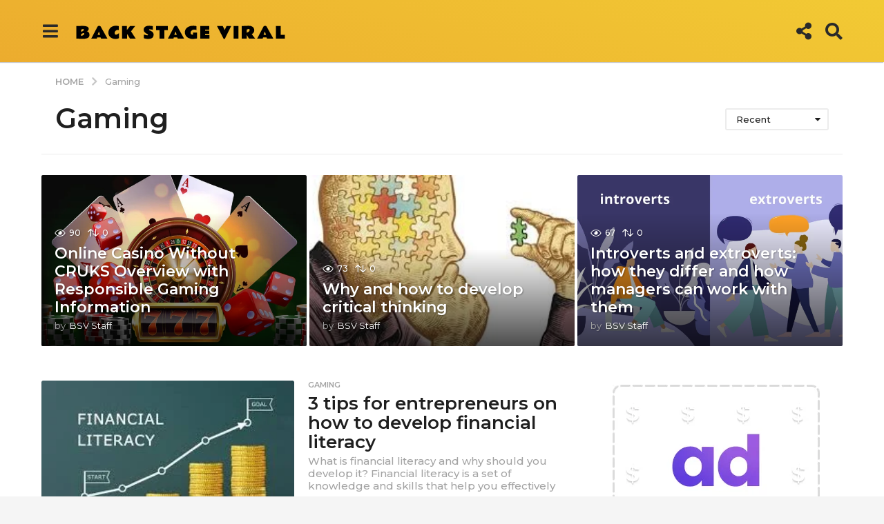

--- FILE ---
content_type: text/html; charset=UTF-8
request_url: https://backstageviral.com/category/gaming/
body_size: 30874
content:
<!DOCTYPE HTML>
<html lang="en-US" prefix="og: http://ogp.me/ns#">
	<head>
		<meta charset="UTF-8">
		<meta name="viewport" content="width=device-width, initial-scale=1.0, maximum-scale=1.0, user-scalable=no">
				<meta name='robots' content='index, follow, max-image-preview:large, max-snippet:-1, max-video-preview:-1' />
	<style>img:is([sizes="auto" i], [sizes^="auto," i]) { contain-intrinsic-size: 3000px 1500px }</style>
		<script type="text/javascript">
		(function( $ ) {

			var themeModeStylesheetURL = 'https://backstageviral.com/wp-content/themes/boombox/css/night-mode.min.css';
			var getCookie = function( cname ) {
				var name = cname + "=";
				var decodedCookie = decodeURIComponent( document.cookie );
				var ca = decodedCookie.split( ';' );
				for ( var i = 0; i < ca.length; i++ ) {
					var c = ca[i];
					while ( c.charAt( 0 ) == ' ' ) {
						c = c.substring( 1 );
					}
					if ( c.indexOf( name ) == 0 ) {
						return c.substring( name.length, c.length );
					}
				}
				return "";
			};
			var setCookie = function( cname, cvalue, exdays ) {
				var d = new Date();
				d.setTime( d.getTime() + (exdays * 24 * 60 * 60 * 1000) );
				var expires = "expires=" + d.toUTCString();
				document.cookie = cname + "=" + cvalue + ";" + expires + ";path=/";
			};
			var delete_cookie = function( cname ) {
				setCookie( cname, null, 0 );
			};
			var appendThemeModeLink = function() {
				var link = document.createElement( 'link' );
				var targetNode = document.getElementById( 'boombox-primary-style-inline-css' );
				link.rel = 'stylesheet';
				link.id = 'boombox-theme-mode-css';
				link.href = themeModeStylesheetURL;
				link.media = 'all';

				targetNode.parentNode.insertBefore( link, targetNode.nextSibling );
			};

			document.addEventListener( 'DOMContentLoaded', function() {
				var switchers = document.querySelectorAll( '.bb-mode-switcher .bb-mode-toggle' );

				for ( var i = 0; i < switchers.length; i++ ) {
					switchers[i].addEventListener( 'click', function(e) {
					    e.preventDefault();
						var stylesheet = document.getElementById( 'boombox-theme-mode-css' );
						if ( !!getCookie( 'boombox-theme-mode' ) ) {
							if ( stylesheet ) {
								stylesheet.setAttribute( 'disabled', 'disabled' );
							}
                            document.body.classList.remove("boombox-mode-on");
							delete_cookie( 'boombox-theme-mode' );
						} else {
							if ( stylesheet ) {
								stylesheet.removeAttribute( 'disabled' );
							} else {
								appendThemeModeLink();
							}
                            document.body.classList.add("boombox-mode-on");
							setCookie( 'boombox-theme-mode', 1, 365 );
						}
					} );
				}

                if ( !!getCookie( 'boombox-theme-mode' ) ) {
                    document.body.classList.add("boombox-mode-on");
                }
			} );

			if ( !!getCookie( 'boombox-theme-mode' ) ) {

				var appendInterval = setInterval( function() {
					if ( document.getElementById( 'boombox-primary-style-inline-css' ) ) {
						clearInterval( appendInterval );
						appendThemeModeLink();
					}
				}, 25 );
			}

		})();
	</script><meta property="og:locale" content="en_US" />
<meta property="og:type" content="object" />
<meta property="og:title" content="Gaming" />
<meta property="og:url" content="https://backstageviral.com/category/gaming/" />
<meta property="og:site_name" content="Back Stage Viral" />

	<!-- This site is optimized with the Yoast SEO plugin v26.6 - https://yoast.com/wordpress/plugins/seo/ -->
	<title>Gaming Archives - Back Stage Viral</title>
	<link rel="canonical" href="https://backstageviral.com/category/gaming/" />
	<link rel="next" href="https://backstageviral.com/category/gaming/page/2/" />
	<meta property="og:locale" content="en_US" />
	<meta property="og:type" content="article" />
	<meta property="og:title" content="Gaming Archives - Back Stage Viral" />
	<meta property="og:url" content="https://backstageviral.com/category/gaming/" />
	<meta property="og:site_name" content="Back Stage Viral" />
	<meta name="twitter:card" content="summary_large_image" />
	<script type="application/ld+json" class="yoast-schema-graph">{"@context":"https://schema.org","@graph":[{"@type":"CollectionPage","@id":"https://backstageviral.com/category/gaming/","url":"https://backstageviral.com/category/gaming/","name":"Gaming Archives - Back Stage Viral","isPartOf":{"@id":"https://backstageviral.com/#website"},"primaryImageOfPage":{"@id":"https://backstageviral.com/category/gaming/#primaryimage"},"image":{"@id":"https://backstageviral.com/category/gaming/#primaryimage"},"thumbnailUrl":"https://backstageviral.com/wp-content/uploads/2026/01/develop-financial-literacy.jpg","breadcrumb":{"@id":"https://backstageviral.com/category/gaming/#breadcrumb"},"inLanguage":"en-US"},{"@type":"ImageObject","inLanguage":"en-US","@id":"https://backstageviral.com/category/gaming/#primaryimage","url":"https://backstageviral.com/wp-content/uploads/2026/01/develop-financial-literacy.jpg","contentUrl":"https://backstageviral.com/wp-content/uploads/2026/01/develop-financial-literacy.jpg","width":275,"height":183,"caption":"develop financial literacy"},{"@type":"BreadcrumbList","@id":"https://backstageviral.com/category/gaming/#breadcrumb","itemListElement":[{"@type":"ListItem","position":1,"name":"Home","item":"https://backstageviral.com/"},{"@type":"ListItem","position":2,"name":"Gaming"}]},{"@type":"WebSite","@id":"https://backstageviral.com/#website","url":"https://backstageviral.com/","name":"Back Stage Viral","description":"Posts That Gets Viral","potentialAction":[{"@type":"SearchAction","target":{"@type":"EntryPoint","urlTemplate":"https://backstageviral.com/?s={search_term_string}"},"query-input":{"@type":"PropertyValueSpecification","valueRequired":true,"valueName":"search_term_string"}}],"inLanguage":"en-US"}]}</script>
	<!-- / Yoast SEO plugin. -->


<link rel='dns-prefetch' href='//fonts.googleapis.com' />
<link href='https://fonts.gstatic.com' crossorigin rel='preconnect' />
<link rel="alternate" type="application/rss+xml" title="Back Stage Viral &raquo; Feed" href="https://backstageviral.com/feed/" />
<link rel="alternate" type="application/rss+xml" title="Back Stage Viral &raquo; Comments Feed" href="https://backstageviral.com/comments/feed/" />
<link rel="alternate" type="application/rss+xml" title="Back Stage Viral &raquo; Gaming Category Feed" href="https://backstageviral.com/category/gaming/feed/" />
		<!-- This site uses the Google Analytics by MonsterInsights plugin v9.11.0 - Using Analytics tracking - https://www.monsterinsights.com/ -->
							<script src="//www.googletagmanager.com/gtag/js?id=G-MHY48FK9C7"  data-cfasync="false" data-wpfc-render="false" type="text/javascript" async></script>
			<script data-cfasync="false" data-wpfc-render="false" type="text/javascript">
				var mi_version = '9.11.0';
				var mi_track_user = true;
				var mi_no_track_reason = '';
								var MonsterInsightsDefaultLocations = {"page_location":"https:\/\/backstageviral.com\/category\/gaming\/"};
								if ( typeof MonsterInsightsPrivacyGuardFilter === 'function' ) {
					var MonsterInsightsLocations = (typeof MonsterInsightsExcludeQuery === 'object') ? MonsterInsightsPrivacyGuardFilter( MonsterInsightsExcludeQuery ) : MonsterInsightsPrivacyGuardFilter( MonsterInsightsDefaultLocations );
				} else {
					var MonsterInsightsLocations = (typeof MonsterInsightsExcludeQuery === 'object') ? MonsterInsightsExcludeQuery : MonsterInsightsDefaultLocations;
				}

								var disableStrs = [
										'ga-disable-G-MHY48FK9C7',
									];

				/* Function to detect opted out users */
				function __gtagTrackerIsOptedOut() {
					for (var index = 0; index < disableStrs.length; index++) {
						if (document.cookie.indexOf(disableStrs[index] + '=true') > -1) {
							return true;
						}
					}

					return false;
				}

				/* Disable tracking if the opt-out cookie exists. */
				if (__gtagTrackerIsOptedOut()) {
					for (var index = 0; index < disableStrs.length; index++) {
						window[disableStrs[index]] = true;
					}
				}

				/* Opt-out function */
				function __gtagTrackerOptout() {
					for (var index = 0; index < disableStrs.length; index++) {
						document.cookie = disableStrs[index] + '=true; expires=Thu, 31 Dec 2099 23:59:59 UTC; path=/';
						window[disableStrs[index]] = true;
					}
				}

				if ('undefined' === typeof gaOptout) {
					function gaOptout() {
						__gtagTrackerOptout();
					}
				}
								window.dataLayer = window.dataLayer || [];

				window.MonsterInsightsDualTracker = {
					helpers: {},
					trackers: {},
				};
				if (mi_track_user) {
					function __gtagDataLayer() {
						dataLayer.push(arguments);
					}

					function __gtagTracker(type, name, parameters) {
						if (!parameters) {
							parameters = {};
						}

						if (parameters.send_to) {
							__gtagDataLayer.apply(null, arguments);
							return;
						}

						if (type === 'event') {
														parameters.send_to = monsterinsights_frontend.v4_id;
							var hookName = name;
							if (typeof parameters['event_category'] !== 'undefined') {
								hookName = parameters['event_category'] + ':' + name;
							}

							if (typeof MonsterInsightsDualTracker.trackers[hookName] !== 'undefined') {
								MonsterInsightsDualTracker.trackers[hookName](parameters);
							} else {
								__gtagDataLayer('event', name, parameters);
							}
							
						} else {
							__gtagDataLayer.apply(null, arguments);
						}
					}

					__gtagTracker('js', new Date());
					__gtagTracker('set', {
						'developer_id.dZGIzZG': true,
											});
					if ( MonsterInsightsLocations.page_location ) {
						__gtagTracker('set', MonsterInsightsLocations);
					}
										__gtagTracker('config', 'G-MHY48FK9C7', {"forceSSL":"true","link_attribution":"true"} );
										window.gtag = __gtagTracker;										(function () {
						/* https://developers.google.com/analytics/devguides/collection/analyticsjs/ */
						/* ga and __gaTracker compatibility shim. */
						var noopfn = function () {
							return null;
						};
						var newtracker = function () {
							return new Tracker();
						};
						var Tracker = function () {
							return null;
						};
						var p = Tracker.prototype;
						p.get = noopfn;
						p.set = noopfn;
						p.send = function () {
							var args = Array.prototype.slice.call(arguments);
							args.unshift('send');
							__gaTracker.apply(null, args);
						};
						var __gaTracker = function () {
							var len = arguments.length;
							if (len === 0) {
								return;
							}
							var f = arguments[len - 1];
							if (typeof f !== 'object' || f === null || typeof f.hitCallback !== 'function') {
								if ('send' === arguments[0]) {
									var hitConverted, hitObject = false, action;
									if ('event' === arguments[1]) {
										if ('undefined' !== typeof arguments[3]) {
											hitObject = {
												'eventAction': arguments[3],
												'eventCategory': arguments[2],
												'eventLabel': arguments[4],
												'value': arguments[5] ? arguments[5] : 1,
											}
										}
									}
									if ('pageview' === arguments[1]) {
										if ('undefined' !== typeof arguments[2]) {
											hitObject = {
												'eventAction': 'page_view',
												'page_path': arguments[2],
											}
										}
									}
									if (typeof arguments[2] === 'object') {
										hitObject = arguments[2];
									}
									if (typeof arguments[5] === 'object') {
										Object.assign(hitObject, arguments[5]);
									}
									if ('undefined' !== typeof arguments[1].hitType) {
										hitObject = arguments[1];
										if ('pageview' === hitObject.hitType) {
											hitObject.eventAction = 'page_view';
										}
									}
									if (hitObject) {
										action = 'timing' === arguments[1].hitType ? 'timing_complete' : hitObject.eventAction;
										hitConverted = mapArgs(hitObject);
										__gtagTracker('event', action, hitConverted);
									}
								}
								return;
							}

							function mapArgs(args) {
								var arg, hit = {};
								var gaMap = {
									'eventCategory': 'event_category',
									'eventAction': 'event_action',
									'eventLabel': 'event_label',
									'eventValue': 'event_value',
									'nonInteraction': 'non_interaction',
									'timingCategory': 'event_category',
									'timingVar': 'name',
									'timingValue': 'value',
									'timingLabel': 'event_label',
									'page': 'page_path',
									'location': 'page_location',
									'title': 'page_title',
									'referrer' : 'page_referrer',
								};
								for (arg in args) {
																		if (!(!args.hasOwnProperty(arg) || !gaMap.hasOwnProperty(arg))) {
										hit[gaMap[arg]] = args[arg];
									} else {
										hit[arg] = args[arg];
									}
								}
								return hit;
							}

							try {
								f.hitCallback();
							} catch (ex) {
							}
						};
						__gaTracker.create = newtracker;
						__gaTracker.getByName = newtracker;
						__gaTracker.getAll = function () {
							return [];
						};
						__gaTracker.remove = noopfn;
						__gaTracker.loaded = true;
						window['__gaTracker'] = __gaTracker;
					})();
									} else {
										console.log("");
					(function () {
						function __gtagTracker() {
							return null;
						}

						window['__gtagTracker'] = __gtagTracker;
						window['gtag'] = __gtagTracker;
					})();
									}
			</script>
							<!-- / Google Analytics by MonsterInsights -->
		<script type="text/javascript">
/* <![CDATA[ */
window._wpemojiSettings = {"baseUrl":"https:\/\/s.w.org\/images\/core\/emoji\/15.0.3\/72x72\/","ext":".png","svgUrl":"https:\/\/s.w.org\/images\/core\/emoji\/15.0.3\/svg\/","svgExt":".svg","source":{"concatemoji":"https:\/\/backstageviral.com\/wp-includes\/js\/wp-emoji-release.min.js?ver=6.7.4"}};
/*! This file is auto-generated */
!function(i,n){var o,s,e;function c(e){try{var t={supportTests:e,timestamp:(new Date).valueOf()};sessionStorage.setItem(o,JSON.stringify(t))}catch(e){}}function p(e,t,n){e.clearRect(0,0,e.canvas.width,e.canvas.height),e.fillText(t,0,0);var t=new Uint32Array(e.getImageData(0,0,e.canvas.width,e.canvas.height).data),r=(e.clearRect(0,0,e.canvas.width,e.canvas.height),e.fillText(n,0,0),new Uint32Array(e.getImageData(0,0,e.canvas.width,e.canvas.height).data));return t.every(function(e,t){return e===r[t]})}function u(e,t,n){switch(t){case"flag":return n(e,"\ud83c\udff3\ufe0f\u200d\u26a7\ufe0f","\ud83c\udff3\ufe0f\u200b\u26a7\ufe0f")?!1:!n(e,"\ud83c\uddfa\ud83c\uddf3","\ud83c\uddfa\u200b\ud83c\uddf3")&&!n(e,"\ud83c\udff4\udb40\udc67\udb40\udc62\udb40\udc65\udb40\udc6e\udb40\udc67\udb40\udc7f","\ud83c\udff4\u200b\udb40\udc67\u200b\udb40\udc62\u200b\udb40\udc65\u200b\udb40\udc6e\u200b\udb40\udc67\u200b\udb40\udc7f");case"emoji":return!n(e,"\ud83d\udc26\u200d\u2b1b","\ud83d\udc26\u200b\u2b1b")}return!1}function f(e,t,n){var r="undefined"!=typeof WorkerGlobalScope&&self instanceof WorkerGlobalScope?new OffscreenCanvas(300,150):i.createElement("canvas"),a=r.getContext("2d",{willReadFrequently:!0}),o=(a.textBaseline="top",a.font="600 32px Arial",{});return e.forEach(function(e){o[e]=t(a,e,n)}),o}function t(e){var t=i.createElement("script");t.src=e,t.defer=!0,i.head.appendChild(t)}"undefined"!=typeof Promise&&(o="wpEmojiSettingsSupports",s=["flag","emoji"],n.supports={everything:!0,everythingExceptFlag:!0},e=new Promise(function(e){i.addEventListener("DOMContentLoaded",e,{once:!0})}),new Promise(function(t){var n=function(){try{var e=JSON.parse(sessionStorage.getItem(o));if("object"==typeof e&&"number"==typeof e.timestamp&&(new Date).valueOf()<e.timestamp+604800&&"object"==typeof e.supportTests)return e.supportTests}catch(e){}return null}();if(!n){if("undefined"!=typeof Worker&&"undefined"!=typeof OffscreenCanvas&&"undefined"!=typeof URL&&URL.createObjectURL&&"undefined"!=typeof Blob)try{var e="postMessage("+f.toString()+"("+[JSON.stringify(s),u.toString(),p.toString()].join(",")+"));",r=new Blob([e],{type:"text/javascript"}),a=new Worker(URL.createObjectURL(r),{name:"wpTestEmojiSupports"});return void(a.onmessage=function(e){c(n=e.data),a.terminate(),t(n)})}catch(e){}c(n=f(s,u,p))}t(n)}).then(function(e){for(var t in e)n.supports[t]=e[t],n.supports.everything=n.supports.everything&&n.supports[t],"flag"!==t&&(n.supports.everythingExceptFlag=n.supports.everythingExceptFlag&&n.supports[t]);n.supports.everythingExceptFlag=n.supports.everythingExceptFlag&&!n.supports.flag,n.DOMReady=!1,n.readyCallback=function(){n.DOMReady=!0}}).then(function(){return e}).then(function(){var e;n.supports.everything||(n.readyCallback(),(e=n.source||{}).concatemoji?t(e.concatemoji):e.wpemoji&&e.twemoji&&(t(e.twemoji),t(e.wpemoji)))}))}((window,document),window._wpemojiSettings);
/* ]]> */
</script>
<style id='wp-emoji-styles-inline-css' type='text/css'>

	img.wp-smiley, img.emoji {
		display: inline !important;
		border: none !important;
		box-shadow: none !important;
		height: 1em !important;
		width: 1em !important;
		margin: 0 0.07em !important;
		vertical-align: -0.1em !important;
		background: none !important;
		padding: 0 !important;
	}
</style>
<link rel='stylesheet' id='wp-block-library-css' href='https://backstageviral.com/wp-includes/css/dist/block-library/style.min.css?ver=6.7.4' type='text/css' media='all' />
<style id='classic-theme-styles-inline-css' type='text/css'>
/*! This file is auto-generated */
.wp-block-button__link{color:#fff;background-color:#32373c;border-radius:9999px;box-shadow:none;text-decoration:none;padding:calc(.667em + 2px) calc(1.333em + 2px);font-size:1.125em}.wp-block-file__button{background:#32373c;color:#fff;text-decoration:none}
</style>
<style id='global-styles-inline-css' type='text/css'>
:root{--wp--preset--aspect-ratio--square: 1;--wp--preset--aspect-ratio--4-3: 4/3;--wp--preset--aspect-ratio--3-4: 3/4;--wp--preset--aspect-ratio--3-2: 3/2;--wp--preset--aspect-ratio--2-3: 2/3;--wp--preset--aspect-ratio--16-9: 16/9;--wp--preset--aspect-ratio--9-16: 9/16;--wp--preset--color--black: #000000;--wp--preset--color--cyan-bluish-gray: #abb8c3;--wp--preset--color--white: #ffffff;--wp--preset--color--pale-pink: #f78da7;--wp--preset--color--vivid-red: #cf2e2e;--wp--preset--color--luminous-vivid-orange: #ff6900;--wp--preset--color--luminous-vivid-amber: #fcb900;--wp--preset--color--light-green-cyan: #7bdcb5;--wp--preset--color--vivid-green-cyan: #00d084;--wp--preset--color--pale-cyan-blue: #8ed1fc;--wp--preset--color--vivid-cyan-blue: #0693e3;--wp--preset--color--vivid-purple: #9b51e0;--wp--preset--gradient--vivid-cyan-blue-to-vivid-purple: linear-gradient(135deg,rgba(6,147,227,1) 0%,rgb(155,81,224) 100%);--wp--preset--gradient--light-green-cyan-to-vivid-green-cyan: linear-gradient(135deg,rgb(122,220,180) 0%,rgb(0,208,130) 100%);--wp--preset--gradient--luminous-vivid-amber-to-luminous-vivid-orange: linear-gradient(135deg,rgba(252,185,0,1) 0%,rgba(255,105,0,1) 100%);--wp--preset--gradient--luminous-vivid-orange-to-vivid-red: linear-gradient(135deg,rgba(255,105,0,1) 0%,rgb(207,46,46) 100%);--wp--preset--gradient--very-light-gray-to-cyan-bluish-gray: linear-gradient(135deg,rgb(238,238,238) 0%,rgb(169,184,195) 100%);--wp--preset--gradient--cool-to-warm-spectrum: linear-gradient(135deg,rgb(74,234,220) 0%,rgb(151,120,209) 20%,rgb(207,42,186) 40%,rgb(238,44,130) 60%,rgb(251,105,98) 80%,rgb(254,248,76) 100%);--wp--preset--gradient--blush-light-purple: linear-gradient(135deg,rgb(255,206,236) 0%,rgb(152,150,240) 100%);--wp--preset--gradient--blush-bordeaux: linear-gradient(135deg,rgb(254,205,165) 0%,rgb(254,45,45) 50%,rgb(107,0,62) 100%);--wp--preset--gradient--luminous-dusk: linear-gradient(135deg,rgb(255,203,112) 0%,rgb(199,81,192) 50%,rgb(65,88,208) 100%);--wp--preset--gradient--pale-ocean: linear-gradient(135deg,rgb(255,245,203) 0%,rgb(182,227,212) 50%,rgb(51,167,181) 100%);--wp--preset--gradient--electric-grass: linear-gradient(135deg,rgb(202,248,128) 0%,rgb(113,206,126) 100%);--wp--preset--gradient--midnight: linear-gradient(135deg,rgb(2,3,129) 0%,rgb(40,116,252) 100%);--wp--preset--font-size--small: 13px;--wp--preset--font-size--medium: 20px;--wp--preset--font-size--large: 36px;--wp--preset--font-size--x-large: 42px;--wp--preset--spacing--20: 0.44rem;--wp--preset--spacing--30: 0.67rem;--wp--preset--spacing--40: 1rem;--wp--preset--spacing--50: 1.5rem;--wp--preset--spacing--60: 2.25rem;--wp--preset--spacing--70: 3.38rem;--wp--preset--spacing--80: 5.06rem;--wp--preset--shadow--natural: 6px 6px 9px rgba(0, 0, 0, 0.2);--wp--preset--shadow--deep: 12px 12px 50px rgba(0, 0, 0, 0.4);--wp--preset--shadow--sharp: 6px 6px 0px rgba(0, 0, 0, 0.2);--wp--preset--shadow--outlined: 6px 6px 0px -3px rgba(255, 255, 255, 1), 6px 6px rgba(0, 0, 0, 1);--wp--preset--shadow--crisp: 6px 6px 0px rgba(0, 0, 0, 1);}:where(.is-layout-flex){gap: 0.5em;}:where(.is-layout-grid){gap: 0.5em;}body .is-layout-flex{display: flex;}.is-layout-flex{flex-wrap: wrap;align-items: center;}.is-layout-flex > :is(*, div){margin: 0;}body .is-layout-grid{display: grid;}.is-layout-grid > :is(*, div){margin: 0;}:where(.wp-block-columns.is-layout-flex){gap: 2em;}:where(.wp-block-columns.is-layout-grid){gap: 2em;}:where(.wp-block-post-template.is-layout-flex){gap: 1.25em;}:where(.wp-block-post-template.is-layout-grid){gap: 1.25em;}.has-black-color{color: var(--wp--preset--color--black) !important;}.has-cyan-bluish-gray-color{color: var(--wp--preset--color--cyan-bluish-gray) !important;}.has-white-color{color: var(--wp--preset--color--white) !important;}.has-pale-pink-color{color: var(--wp--preset--color--pale-pink) !important;}.has-vivid-red-color{color: var(--wp--preset--color--vivid-red) !important;}.has-luminous-vivid-orange-color{color: var(--wp--preset--color--luminous-vivid-orange) !important;}.has-luminous-vivid-amber-color{color: var(--wp--preset--color--luminous-vivid-amber) !important;}.has-light-green-cyan-color{color: var(--wp--preset--color--light-green-cyan) !important;}.has-vivid-green-cyan-color{color: var(--wp--preset--color--vivid-green-cyan) !important;}.has-pale-cyan-blue-color{color: var(--wp--preset--color--pale-cyan-blue) !important;}.has-vivid-cyan-blue-color{color: var(--wp--preset--color--vivid-cyan-blue) !important;}.has-vivid-purple-color{color: var(--wp--preset--color--vivid-purple) !important;}.has-black-background-color{background-color: var(--wp--preset--color--black) !important;}.has-cyan-bluish-gray-background-color{background-color: var(--wp--preset--color--cyan-bluish-gray) !important;}.has-white-background-color{background-color: var(--wp--preset--color--white) !important;}.has-pale-pink-background-color{background-color: var(--wp--preset--color--pale-pink) !important;}.has-vivid-red-background-color{background-color: var(--wp--preset--color--vivid-red) !important;}.has-luminous-vivid-orange-background-color{background-color: var(--wp--preset--color--luminous-vivid-orange) !important;}.has-luminous-vivid-amber-background-color{background-color: var(--wp--preset--color--luminous-vivid-amber) !important;}.has-light-green-cyan-background-color{background-color: var(--wp--preset--color--light-green-cyan) !important;}.has-vivid-green-cyan-background-color{background-color: var(--wp--preset--color--vivid-green-cyan) !important;}.has-pale-cyan-blue-background-color{background-color: var(--wp--preset--color--pale-cyan-blue) !important;}.has-vivid-cyan-blue-background-color{background-color: var(--wp--preset--color--vivid-cyan-blue) !important;}.has-vivid-purple-background-color{background-color: var(--wp--preset--color--vivid-purple) !important;}.has-black-border-color{border-color: var(--wp--preset--color--black) !important;}.has-cyan-bluish-gray-border-color{border-color: var(--wp--preset--color--cyan-bluish-gray) !important;}.has-white-border-color{border-color: var(--wp--preset--color--white) !important;}.has-pale-pink-border-color{border-color: var(--wp--preset--color--pale-pink) !important;}.has-vivid-red-border-color{border-color: var(--wp--preset--color--vivid-red) !important;}.has-luminous-vivid-orange-border-color{border-color: var(--wp--preset--color--luminous-vivid-orange) !important;}.has-luminous-vivid-amber-border-color{border-color: var(--wp--preset--color--luminous-vivid-amber) !important;}.has-light-green-cyan-border-color{border-color: var(--wp--preset--color--light-green-cyan) !important;}.has-vivid-green-cyan-border-color{border-color: var(--wp--preset--color--vivid-green-cyan) !important;}.has-pale-cyan-blue-border-color{border-color: var(--wp--preset--color--pale-cyan-blue) !important;}.has-vivid-cyan-blue-border-color{border-color: var(--wp--preset--color--vivid-cyan-blue) !important;}.has-vivid-purple-border-color{border-color: var(--wp--preset--color--vivid-purple) !important;}.has-vivid-cyan-blue-to-vivid-purple-gradient-background{background: var(--wp--preset--gradient--vivid-cyan-blue-to-vivid-purple) !important;}.has-light-green-cyan-to-vivid-green-cyan-gradient-background{background: var(--wp--preset--gradient--light-green-cyan-to-vivid-green-cyan) !important;}.has-luminous-vivid-amber-to-luminous-vivid-orange-gradient-background{background: var(--wp--preset--gradient--luminous-vivid-amber-to-luminous-vivid-orange) !important;}.has-luminous-vivid-orange-to-vivid-red-gradient-background{background: var(--wp--preset--gradient--luminous-vivid-orange-to-vivid-red) !important;}.has-very-light-gray-to-cyan-bluish-gray-gradient-background{background: var(--wp--preset--gradient--very-light-gray-to-cyan-bluish-gray) !important;}.has-cool-to-warm-spectrum-gradient-background{background: var(--wp--preset--gradient--cool-to-warm-spectrum) !important;}.has-blush-light-purple-gradient-background{background: var(--wp--preset--gradient--blush-light-purple) !important;}.has-blush-bordeaux-gradient-background{background: var(--wp--preset--gradient--blush-bordeaux) !important;}.has-luminous-dusk-gradient-background{background: var(--wp--preset--gradient--luminous-dusk) !important;}.has-pale-ocean-gradient-background{background: var(--wp--preset--gradient--pale-ocean) !important;}.has-electric-grass-gradient-background{background: var(--wp--preset--gradient--electric-grass) !important;}.has-midnight-gradient-background{background: var(--wp--preset--gradient--midnight) !important;}.has-small-font-size{font-size: var(--wp--preset--font-size--small) !important;}.has-medium-font-size{font-size: var(--wp--preset--font-size--medium) !important;}.has-large-font-size{font-size: var(--wp--preset--font-size--large) !important;}.has-x-large-font-size{font-size: var(--wp--preset--font-size--x-large) !important;}
:where(.wp-block-post-template.is-layout-flex){gap: 1.25em;}:where(.wp-block-post-template.is-layout-grid){gap: 1.25em;}
:where(.wp-block-columns.is-layout-flex){gap: 2em;}:where(.wp-block-columns.is-layout-grid){gap: 2em;}
:root :where(.wp-block-pullquote){font-size: 1.5em;line-height: 1.6;}
</style>
<link rel='stylesheet' id='ez-toc-css' href='https://backstageviral.com/wp-content/plugins/easy-table-of-contents/assets/css/screen.min.css?ver=2.0.79.2' type='text/css' media='all' />
<style id='ez-toc-inline-css' type='text/css'>
div#ez-toc-container .ez-toc-title {font-size: 120%;}div#ez-toc-container .ez-toc-title {font-weight: 500;}div#ez-toc-container ul li , div#ez-toc-container ul li a {font-size: 95%;}div#ez-toc-container ul li , div#ez-toc-container ul li a {font-weight: 500;}div#ez-toc-container nav ul ul li {font-size: 90%;}.ez-toc-box-title {font-weight: bold; margin-bottom: 10px; text-align: center; text-transform: uppercase; letter-spacing: 1px; color: #666; padding-bottom: 5px;position:absolute;top:-4%;left:5%;background-color: inherit;transition: top 0.3s ease;}.ez-toc-box-title.toc-closed {top:-25%;}
.ez-toc-container-direction {direction: ltr;}.ez-toc-counter ul{counter-reset: item ;}.ez-toc-counter nav ul li a::before {content: counters(item, '.', decimal) '. ';display: inline-block;counter-increment: item;flex-grow: 0;flex-shrink: 0;margin-right: .2em; float: left; }.ez-toc-widget-direction {direction: ltr;}.ez-toc-widget-container ul{counter-reset: item ;}.ez-toc-widget-container nav ul li a::before {content: counters(item, '.', decimal) '. ';display: inline-block;counter-increment: item;flex-grow: 0;flex-shrink: 0;margin-right: .2em; float: left; }
</style>
<link rel='stylesheet' id='boombox-styles-min-css' href='https://backstageviral.com/wp-content/themes/boombox/js/plugins/plugins.min.css?ver=2.7.9' type='text/css' media='all' />
<link rel='stylesheet' id='boombox-icomoon-style-css' href='https://backstageviral.com/wp-content/themes/boombox/fonts/icon-fonts/icomoon/icons.min.css?ver=2.7.9' type='text/css' media='all' />
<link crossorigin="anonymous" rel='stylesheet' id='boombox-fonts-css' href='https://fonts.googleapis.com/css?display=swap&family=Montserrat%3A300%2C300i%2C400%2C400i%2C500%2C500i%2C600%2C600i%2C700%2C700i%2C800%2C800i%2C900%2C900i&#038;subset=latin%2Clatin-ext&#038;ver=2.7.9' type='text/css' media='all' />
<link rel='stylesheet' id='boombox-primary-style-css' href='https://backstageviral.com/wp-content/themes/boombox/css/style.min.css?ver=2.7.9' type='text/css' media='all' />
<style id='boombox-primary-style-inline-css' type='text/css'>
/* -- Header Gradient For Bottom Layer -- */
		.bb-header.header-desktop .bottom-header {
			background: #ecac2e;
			background: -webkit-linear-gradient(20deg, #ecac2e, #f2ca34);
			background: -o-linear-gradient(20deg, #ecac2e, #f2ca34);
			background: -moz-linear-gradient(20deg, #ecac2e, #f2ca34);
			background: linear-gradient(20deg, #ecac2e, #f2ca34);
		}/* -- Header Gradient for Mobile -- */
		.bb-header.header-mobile .header-row {
			background: #ecac2e;
			background: -webkit-linear-gradient(20deg, #ecac2e, #f2ca34);
			background: -o-linear-gradient(20deg, #ecac2e, #f2ca34);
			background: -moz-linear-gradient(20deg, #ecac2e, #f2ca34);
			background: linear-gradient(20deg, #ecac2e, #f2ca34);
		}
		/* -- Mobile Header -- */
		.bb-header.header-mobile .header-row {
			background-color: #ecac2e;
			color: #1f1f1f;
		}
		/* If you need to specify different color for bottom/top header, use this code */
		.bb-header.header-mobile.g-style .header-c {
			color: #1f1f1f;
		}
		/* Mobile header breakpoint */
		@media (min-width: 992px) {
			.bb-show-desktop-header {
			  display: block;
			}
			.bb-show-mobile-header {
			  display: none;
			}
		}
	
		/* --site title color */
		.branding h1 {
		  color: #1f1f1f;
		}
	
		/* -top */
		.bb-header.header-desktop .top-header {
		  background-color: #ffffff;
		}
	
		.bb-header.header-desktop .top-header .bb-header-icon:hover,
		.bb-header.header-desktop .top-header  .bb-header-icon.active,
		.bb-header.header-desktop .top-header .main-navigation > ul > li:hover,
		.bb-header.header-desktop .top-header .main-navigation > ul > li.current-menu-item > a {
		  color: #505050;
		}
	
		/* --top pattern */
		.bb-header.header-desktop .top-header svg {
		  fill: #ffffff;
		}
	
		/* --top text color */
		.bb-header.header-desktop .top-header {
		  color: #2a2a2a;
		}
	
		.bb-header.header-desktop .top-header .create-post {
		  background-color: #1f1f1f;
		}
	
		/* --top button color */
		.bb-header.header-desktop .top-header .create-post {
		  color: #ffffff;
		}
		
		/* --top Typography */
		.bb-header.header-desktop .top-header .main-navigation {
			font-family: Montserrat,sans-serif;
			font-size: 12px;
			font-style : normal;
			font-weight: 600;
			letter-spacing: 1px;
			text-transform: uppercase;
		}
		
		.bb-header.header-desktop .top-header .main-navigation .sub-menu {
			font-family: Montserrat,sans-serif;
			font-size: 14px;
			font-style : normal;
			font-weight: 500;
			letter-spacing: 0px;
			text-transform: capitalize;
		}
	
		.bb-header.header-desktop .bottom-header .bb-header-icon:hover,
		.bb-header.header-desktop .bottom-header .bb-header-icon.active,
		.bb-header.header-desktop .bottom-header .main-navigation > ul > li:hover,
		.bb-header.header-desktop .bottom-header .main-navigation > ul > li.current-menu-item > a,
		.bb-header.header-desktop .bottom-header .main-navigation > ul > li.current-menu-item > .dropdown-toggle {
		  color: #333333;
		}
	
		/* -bottom */
		.bb-header.header-desktop .bottom-header {
		  background-color: #ecac2e;
		}
	
		.bb-header.header-desktop .bottom-header svg {
		  fill: #ecac2e;
		}
	
		/* --bottom text color */
		.bb-header.header-desktop .bottom-header {
		  color: #2a2a2a;
		}
	
		.bb-header.header-desktop .bottom-header .main-navigation ul li:before,
		.bb-header.header-desktop .bottom-header .account-box .user:after,
		.bb-header.header-desktop .bottom-header .create-post:before,
		.bb-header.header-desktop .bottom-header .menu-button:after {
		  border-color: #2a2a2a;
		}
	
		.bb-header.header-desktop .bottom-header .create-post {
		  background-color: #1f1f1f;
		}
	
		/* --bottom button color */
		.bb-header.header-desktop .create-post {
		  color: #ffffff;
		}
		
		/* --bottom Typography */
		.bb-header.header-desktop .bottom-header .main-navigation {
			font-family: Montserrat,sans-serif;
			font-size: 18px;
			font-style : normal;
			font-weight: 700;
			letter-spacing: 1px;
			text-transform: capitalize;
		}
		
		.bb-header.header-desktop .bottom-header .main-navigation .sub-menu {
			font-family: Montserrat,sans-serif;
			font-size: 14px;
			font-style : normal;
			font-weight: 500;
			letter-spacing: 0px;
			text-transform: capitalize;
		}

		/* -- Logo Margin for Desktop */
		.bb-header.header-desktop .branding {
			margin-top: 15px;
			margin-bottom: 15px;
		}
		/* -- Logo Margin for Mobile */
		.bb-header.header-mobile .branding {
			margin-top: 5px;
			margin-bottom: 5px;
		}
		

		/* Custom Footer Styles */
	
		/* -top */
		.footer {
		  background-color: #1f1f1f;
		}
	
		.footer .footer-top svg {
		  fill: #1f1f1f;
		}
	
		.footer .footer-bottom svg {
		  fill: #2a2a2a;
		}
	
		/* -primary color */
		/* --primary bg */
		#footer .cat-item.current-cat a,
		#footer .widget_mc4wp_form_widget:before,#footer .widget_create_post:before,
		#footer .cat-item a:hover,
		#footer button[type="submit"],
		#footer input[type="submit"],
		#footer .bb-btn, #footer .bnt.primary {
		  background-color: #ffe400;
		}
	
		/* --primary text */
		#footer .widget_mc4wp_form_widget:before,#footer .widget_create_post:before,
		#footer button[type="submit"],
		#footer input[type="submit"],
		#footer .bb-btn, #footer .bb-bnt-primary {
		  color: #000000;
		}
	
		/* --primary hover */
		#footer a:hover {
		  color: #ffe400;
		}
	
		#footer .widget_categories ul li a:hover,
		#footer .widget_archive ul li a:hover,
		#footer .widget_pages ul li a:hover,
		#footer .widget_meta ul li a:hover,
		#footer .widget_nav_menu ul li a:hover {
		  background-color: #ffe400;
		  color: #000000;
		}
	
		#footer .slick-dots li.slick-active button:before,
		#footer .widget_tag_cloud a:hover {
		  border-color:#ffe400;
		}
	
		/* -heading color */
		#footer .bb-featured-strip .item .title,
		#footer .slick-dots li button:before,
		#footer h1,#footer h2,#footer h3,#footer h4, #footer h5,#footer h6,
		#footer .widget-title {
		  color: #ffffff;
		}
	
		/* -text color */
		#footer,
		#footer .widget_recent_comments .recentcomments .comment-author-link,
		#footer .widget_recent_comments .recentcomments a,
		#footer .byline, #footer .posted-on,
		#footer .widget_nav_menu ul li,
		#footer .widget_categories ul li,
		#footer .widget_archive ul li,
		#footer .widget_pages ul li,
		#footer .widget_meta ul li {
		  color: #ffffff;
		}
		#footer .widget_tag_cloud  a, #footer select, #footer textarea, #footer input[type="tel"], #footer input[type="text"], #footer input[type="number"], #footer input[type="date"], #footer input[type="time"], #footer input[type="url"], #footer input[type="email"], #footer input[type="search"],#footer input[type="password"],
		#footer .widget_mc4wp_form_widget:after, #footer .widget_create_post:after {
			border-color: #ffffff;
		}
	
		#footer .widget_categories ul li a,
		#footer .widget_archive ul li a,
		#footer .widget_pages ul li a,
		#footer .widget_meta ul li a,
		#footer .widget_nav_menu ul li a,
		#footer .widget_tag_cloud a {
		  color: #ffffff;
		}
	
		/* -bottom */
		/* --text  color */
		#footer .footer-bottom {
		  background-color: #2a2a2a;
		  color: #ffffff;
		}
	
		/* --text  hover */
		#footer .footer-bottom a:hover {
		  color: #ffe400;
		}
/* - Page header - */

	/* -body bg color */
	body,.bb-post-gallery-content .bb-gl-header {
	    background-color: #f5f5f5;
	}
	.bb-cards-view .bb-post-single.style5 .site-main, .bb-cards-view .bb-post-single.style6 .container-inner {
		background-color: #f5f5f5;
	}
	
	.branding .site-title {
		font-family: Montserrat,sans-serif;
		font-weight:500;
		font-style:normal;
	}

	#background-image {
		background-size:cover;
	}

	/* -Font sizes */
	.widget-title {
		font-size: 17px;
	}
	body {
	    font-size: 16px;
	}
	@media screen and (min-width: 992px) {
		html {
			font-size: 16px;
		}
		.bb-post-single .s-post-title {
	    	font-size: 45px;
		}
	}

	/* -content bg color */
	.page-wrapper,
	#main,
	.bb-cards-view .bb-card-item,
	.bb-cards-view .widget_mc4wp_form_widget:after,
	.bb-cards-view .widget_create_post:after,
	.light-modal .modal-body,.light-modal,
	.bb-toggle .bb-header-dropdown.toggle-content,
	.bb-header.header-desktop .main-navigation .sub-menu,
	.bb-post-share-box .post-share-count,
	.bb-post-rating a,.comment-respond input[type=text], .comment-respond textarea, .comment-respond #commentform textarea#comment,
	.bb-fixed-pagination .page,.bb-fixed-pagination .pg-content,
	.bb-floating-navbar .floating-navbar-inner,
	.bb-featured-strip .bb-arrow-next, .bb-featured-strip .bb-arrow-prev,
	.bb-mobile-navigation,
	.mejs-container,.bb-post-gallery-content,
	.bb-dropdown .dropdown-toggle, .bb-dropdown .dropdown-content,
	.bb-stretched-view .bb-post-single.style5 .site-main, .bb-stretched-view .bb-post-single.style6 .container-inner,
	.bb-boxed-view .bb-post-single.style5 .site-main, .bb-boxed-view .bb-post-single.style6 .container-inner,
	.bb-advertisement.bb-sticky-bottom-area .bb-sticky-btm-el {
	  background-color: #ffffff;
	  border-color: #ffffff;
	}
	/* Temp Color: will be option in future */
	.bb-header.header-mobile.g-style .header-c {
		background: #ffffff;
	}
	.bb-header-navigation .main-navigation .sub-menu:before,
	.bb-toggle .toggle-content.bb-header-dropdown:before {
	    border-color: transparent transparent #ffffff;
	}
	select, .bb-form-block input, .bb-form-block select, .bb-form-block textarea,
	.bb-author-vcard .author {
		background-color: #ffffff;
	}
	.bb-tabs .tabs-menu .count {
	  color: #ffffff;
	}

	/* -page width */
	.page-wrapper {
	  width: 100%;
	}

	/* -primary color */
	/* --primary color for bg */
	.mark, mark,.box_list,
	.bb-tooltip:before,
	.bb-text-highlight.primary-color,
	#comments .nav-links a,
	.light-modal .modal-close,
	.quiz_row:hover,
	.progress-bar-success,
	.onoffswitch,.onoffswitch2,
	.widget_nav_menu ul li a:hover,
	.widget_categories ul li a:hover,
	.widget_archive ul li a:hover,
	.widget_pages ul li a:hover,
	.widget_meta ul li a:hover,
	.widget_mc4wp_form_widget:before,.widget_create_post:before,
	.widget_calendar table th a,
	.widget_calendar table td a,
	.go-top, .bb-affiliate-content .item-url,
	.bb-mobile-navigation .close,
	.bb-wp-pagination .page-numbers.next, .bb-wp-pagination .page-numbers.prev,
	.navigation.pagination .page-numbers.next, .navigation.pagination .page-numbers.prev,
	.bb-next-prev-pagination .page-link,
	.bb-next-pagination .page-link,
	.bb-post-share-box .post-share-count,
	.cat-item.current-cat a,
	.cat-item a:hover,
	.bb-fixed-pagination .page:hover .pg-arrow,
	button[type="submit"],
	input[type="submit"],
	.bb-btn.bb-btn-primary,.bb-btn.bb-btn-primary:hover,
	blockquote:before,.bb-btn.bb-btn-primary-outline:hover,.bb-post-gallery-content .bb-gl-meta .bb-gl-arrow,
	hr.primary-color,
	.bb-bg-primary, .bb-bg-primary.bb-btn,
	.bb-sticky-btm .btn-close {
	  background-color: #fdc316;
	}
	.bb-tooltip:after,
	hr.bb-line-dashed.primary-color, hr.bb-line-dotted.primary-color {
		border-top-color:#fdc316;
	}

	/* --primary text */
	.mark, mark,
	.bb-tooltip:before,
	.bb-wp-pagination .page-numbers.next, .bb-wp-pagination .page-numbers.prev,
	.navigation.pagination .page-numbers.next, .navigation.pagination .page-numbers.prev,
	.bb-text-highlight.primary-color,
	#comments .nav-links a,
	.light-modal .modal-close,
	.sr-only,.box_list,
	.quiz_row:hover, .bb-affiliate-content .item-url,
	.onoffswitch,.onoffswitch2,
	.bb-next-prev-pagination .page-link,
	.bb-next-pagination .page-link,
	.widget_nav_menu ul li a:hover,
	.widget_categories ul li a:hover,
	.widget_archive ul li a:hover,
	.widget_pages ul li a:hover,
	.widget_meta ul li a:hover,
	.cat-item.current-cat a,
	.widget_mc4wp_form_widget:before,.widget_create_post:before,
	.go-top,
	.widget_calendar table th a,
	.widget_calendar table td a,
	.bb-mobile-navigation .close,
	.bb-post-share-box .post-share-count,
	.bb-fixed-pagination .page:hover .pg-arrow,
	button[type="submit"],
	input[type="submit"],
	.bb-btn.bb-btn-primary,.bb-btn.bb-btn-primary:hover,.bb-btn.bb-btn-primary-outline:hover,
	blockquote:before,.bb-post-gallery-content .bb-gl-meta .bb-gl-arrow,
	.bb-bg-primary,
	.bb-sticky-btm .btn-close {
	  color: #000000;
	}

	/* -primary color */
	/* --primary color for text */
	#cancel-comment-reply-link,
	.bb-affiliate-content .price:before,
	.bb-header-navigation .main-navigation > ul .sub-menu li:hover > a,
	.bb-header-navigation .main-navigation > ul .sub-menu li.current-menu-item a,
	.bb-header-navigation .more-navigation .section-navigation ul li:hover a,
	.bb-mobile-navigation .main-navigation li a:hover,.bb-mobile-navigation .main-navigation>ul>li .sub-menu li a:hover,
	.bb-mobile-navigation .main-navigation li.current-menu-item > a, .bb-mobile-navigation .main-navigation .sub-menu li.current-menu-item > a,
	.bb-mobile-navigation .main-navigation li.current-menu-item > .dropdown-toggle, .bb-mobile-navigation .main-navigation .sub-menu li.current-menu-item > .dropdown-toggle,
	.single.nsfw-post .bb-post-single .nsfw-post h3,
	.sticky .post-thumbnail:after,
	.entry-no-lg,
	.entry-title:hover a,
	.post-types .item:hover .bb-icon,
	.bb-text-dropcap.primary-color,
	.bb-btn-primary-outline,
	.bb-btn-link:hover,
	.bb-btn-link,#comments .bypostauthor > .comment-body .vcard .fn,
	.more-link:hover,
	.widget_bb-side-navigation .menu-item.menu-item-icon .bb-icon,
	.bb-post-nav .nsfw-post h3,
	.post-thumbnail .nsfw-post h3,
	.bb-price-block .current-price:before, .bb-price-block ins:before, .bb-price-block .amount:before, .product_list_widget ins .amount:before {
	  color: #fdc316;
	}

	.post-types .item:hover,
	.more-load-button button:hover,
	.bb-btn-primary-outline,.bb-btn-primary:hover,
	.widget_tag_cloud .tagcloud a:hover {
	  border-color: #fdc316;
	}

	.bb-tabs .tabs-menu li.active:before  {
		background-color: #fdc316;
	}

	/* -link color */
	a,.bb-timing-block .timing-seconds {
	  color:#f43547
	}

	/* - base text color */
	body, html,
	.widget_recent_comments .recentcomments .comment-author-link,.widget_recent_comments .recentcomments a,
	.bb-header.header-desktop .main-navigation .sub-menu,
	.bb-header-dropdown.toggle-content,.comment-respond input[type=text], .comment-respond textarea,
	.featured-strip .slick-dots li button:before,
	.more-load-button button,.comment-vote .count,
	.bb-mobile-navigation .bb-header-search .search-submit,
	#comments .comment .comment-body .comment-content small .dropdown-toggle,
	.byline a,.byline .author-name,
	.bb-featured-strip .bb-arrow-next, .bb-featured-strip .bb-arrow-prev,
	.bb-price-block, .bb-price-block > .amount, .bb-price-block ins .amount,
	.bb-dropdown .dropdown-content a,
	.bb-author-vcard .auth-references a,
	.light-modal,
    .bb-author-vcard-mini .auth-url,
	.bb-post-gallery-content .bb-gl-meta .bb-gl-pagination b,
	 .bb-post-gallery-content.bb-mode-slide .bb-mode-switcher[data-mode=slide],
	 .bb-post-gallery-content.bb-mode-grid .bb-mode-switcher[data-mode=grid]{
	  color: #1f1f1f;
	}

	/* --heading text color */
	#comments .vcard .fn,
	.bb-fixed-pagination .page .pg-title,
	.more_items_x legend, .more_items legend, .more_items_glow,
	h1, h2, h3, h4, h5, h6 {
	  color: #1f1f1f;
	}
	.bb-tabs .tabs-menu li.active, .bb-tabs .tabs-menu li.active {
	  border-color: #1f1f1f;
	}
	.bb-tabs .tabs-menu .count {
	  background-color: #1f1f1f;
	}

	/* --secondary text color */
	s, strike, del,label,#comments .pingback .comment-body .comment-content, #comments .comment .comment-body .comment-content,
	#TB_ajaxWindowTitle,
	.bb-affiliate-content .price .old-price,
	.bb-header-navigation .more-navigation .sections-header,
	.bb-mobile-navigation .more-menu .more-menu-body .sections-header,
	.bb-post-share-box .bb-post-rating .count .text:after,
	.inline-popup .intro,.comment-vote a .bb-icon,
	.authentication .intro,.widget_recent_comments .recentcomments,
	.post-types .item .bb-icon,
	.bb-post-rating a,.post-thumbnail .thumbnail-caption,
	table thead th, table tfoot th, .bb-post-share-box .mobile-info,
	.widget_create_post .text,
	.widget_footer .text,
	.bb-author-vcard .author-info,.bb-author-vcard .auth-byline,
	.wp-caption .wp-caption-text, .wp-caption-dd,
	#comments .comments-title span,
	#comments .comment-notes,
	#comments .comment-metadata,
	.short-info .create-post .text,
	.bb-cat-links,
	.widget_bb-side-navigation .menu-item.menu-item-has-children .dropdown-toggle,
	.bb-post-meta .post-comments,.entry-sub-title,
	.bb-page-header .page-subtitle,
	.widget_bb-side-navigation .bb-widget-title,
	.bb-price-block .old-price,.bb-price-block del .amount,
	.widget_recent_comments .recentcomments,
	.bb-post-gallery-content .bb-gl-mode-switcher,
    .bb-author-vcard-mini .auth-byline, .bb-author-vcard-mini .auth-posted-on, .bb-author-vcard-mini .auth-title,
	.s-post-meta .post-comments,
	.bb-sec-label,
	.bb-breadcrumb.clr-style1, .bb-breadcrumb.clr-style1 a {
	  color: #a3a3a3;
	}

	::-webkit-input-placeholder {
	  color: #a3a3a3;
	}

	:-moz-placeholder {
	  color: #a3a3a3;
	}

	:-ms-input-placeholder {
	  color: #a3a3a3;
	}

	/* -font family */
	/* --base font family */
	body, html,
	#cancel-comment-reply-link,
	#comments .comments-title span {
	  font-family: Montserrat,sans-serif;
	}

	/* --Post heading font family */
	.entry-title {
	 font-family: Montserrat,sans-serif;
	}

	/* --secondary font family */
	.bb-wp-pagination,.navigation.pagination,
	.comments-area h3,[class*=" mashicon-"] .text, [class^=mashicon-] .text,
	.entry-no-lg,
	.bb-reaction-box .title, .bb-reaction-box .reaction-item .reaction-vote-btn,
	#comments .comments-title, #comments .comment-reply-title,
	.bb-page-header .bb-trending-navigation ul li a,
	.widget-title,
	.bb-badge .text,.post-number,
	.more_items_x legend, .more_items legend, .more_items_glow,
	section.error-404 .text,
	.inline-popup .title,
	.authentication .title,
	.bb-other-posts .title,
	.bb-post-share-box h2,
	.bb-page-header h1 {
	  font-family: Montserrat,sans-serif;
	}

	/* -border-color */
	.bb-page-header .container-bg, .bb-page-header.boxed.has-bg .container-bg,
	.bb-header-navigation .main-navigation .sub-menu,
	.bb-header-navigation .more-navigation .more-menu-header,
	.bb-header-navigation .more-navigation .more-menu-footer,
	.bb-mobile-navigation .more-menu .bb-badge-list,
	.bb-mobile-navigation .main-navigation,
	.bb-mobile-navigation .more-menu-body,
	.spinner-pulse,
	.bb-border-thumb,#comments .pingback, #comments .comment,
	.more-load-button button,
	.bb-post-rating .count .bb-icon,
	.quiz_row,.bb-post-collection .post-items .post-item .post-author-meta, .post-grid .page .post-author-meta, .post-list .post .post-author-meta, .post-list .page .post-author-meta,.post-list.standard .post footer,
	.post-list.standard .entry-sub-title,
	.more-load-button:before,
	.bb-mobile-navigation .bb-header-search form,
	#TB_window .shares,
	.wp-playlist,.boombox-comments .tabs-content,
	.post-types .item,
	.bb-page-header .bb-trending-navigation,
	.widget_mc4wp_form_widget:after,.widget_create_post:after,
	.bb-post-rating .inner,
	.bb-post-rating .point-btn,
	.widget_bb-side-navigation .menu-item.menu-item-has-children>a,
	.bb-author-vcard .author, #comments .comment-list, #comments .pingback .children .comment, #comments .comment .children .comment,
	.widget_social,
	.widget_subscribe,.bb-post-nav .pg-item,
	.bb-post-nav .page,.bb-tags a,.tagcloud a,
	.bb-next-prev-pagination,
	.widget_tag_cloud .tagcloud a,
	select, textarea, input[type="tel"], input[type="text"], input[type="number"], input[type="date"], input[type="time"], input[type="url"], input[type="email"], input[type="search"], input[type="password"],
	.bb-featured-menu:before,
	.select2-container--default .select2-selection--single, .select2-container--default .select2-search--dropdown .select2-search__field, .select2-dropdown,
	.bb-bordered-block:after,
	.bb-dropdown .dropdown-toggle, .bb-dropdown .dropdown-content, .bb-dropdown .dropdown-content li,.bb-post-gallery-content .bb-gl-mode-switcher,.bb-post-gallery-content .bb-gl-mode-switcher .bb-mode-switcher:first-child,
	.bb-tabs.tabs-horizontal .tabs-menu,.mixed-list .post-item-classic footer {
	  border-color: #ececec;
	}
	hr, .bb-brand-block .brand-content:before {
	  background-color: #ececec;
	}

	/* -secondary components bg color */
	.bb-fixed-pagination .page .pg-arrow,
	.captcha-container,.comment-respond form,
	.bb-post-share-box .post-meta,
	table tbody tr:nth-child(2n+1) th,
	table tbody tr:nth-child(2n+1) td,
	.bb-reaction-box .reaction-item .reaction-bar,
	.bb-reaction-box .reaction-item .reaction-vote-btn,
	.widget_bb-side-navigation .sub-menu .menu-item.menu-item-icon .bb-icon,
	#comments .pingback .comment-body .comment-reply-link, #comments .comment .comment-body .comment-reply-link,.bb-btn, button,
	.widget_sidebar_footer,
	.bb-form-block,
	.bb-author-vcard header,.bb-post-gallery-content .bb-gl-image-text,
	.bb-wp-pagination span.current, .bb-wp-pagination a.page-numbers:not(.next):not(.prev):hover,
	.navigation.pagination span.current, .navigation.pagination a.page-numbers:not(.next):not(.prev):hover,
	.bb-dropdown .dropdown-content li.active,
	.bb-post-gallery-content .bb-gl-image-text,
	.bb-media-placeholder:before,
	.bb-source-via .s-v-itm,
	.bb-tabs .tabs-content,.bb-reading-time {
		background-color: #ececec;
	}

	/* -secondary components text color */
	.bb-fixed-pagination .page .pg-arrow,.bb-post-share-box .post-meta,.captcha-container input,.form-captcha .refresh-captcha,#comments .pingback .comment-body .comment-reply-link, #comments .comment .comment-body .comment-reply-link,.bb-reaction-box .reaction-item .reaction-vote-btn,.bb-reaction-box .reaction-item .reaction-bar,.bb-btn,.comment-respond form,
	.bb-wp-pagination span.current, .bb-wp-pagination a.page-numbers:not(.next):not(.prev):hover,
	.navigation.pagination span.current, .navigation.pagination a.page-numbers:not(.next):not(.prev):hover,
	.widget_bb-side-navigation .sub-menu .menu-item.menu-item-icon .bb-icon,
	.widget_sidebar_footer,
	.bb-author-vcard .header-info a,.bb-author-vcard .auth-name,
	.bb-dropdown .dropdown-content li.active,
	.bb-source-via .s-v-link,.bb-reading-time {
		color:#1f1f1f;
	}
	.captcha-container input {border-color:#1f1f1f}

	/* -border-radius */
	img,video,.comment-respond form,
	.captcha-container,
	.bb-media-placeholder,
	.bb-cards-view .bb-card-item,
	.post-thumbnail .video-wrapper,
	.post-thumbnail .view-full-post,
	.bb-post-share-box .post-meta,
	.hy_plyr canvas,.bb-featured-strip .item .media,
	.quiz_row,.box_list,
	.bb-border-thumb,
	.advertisement .massage,
	[class^="mashicon-"],
	#TB_window,
	#score_modal .shares a div, #TB_window .shares a div,
	.bb-mobile-navigation .close,
	.onoffswitch-label,
	.light-modal .modal-close,
	.onoffswitch2-label,
	.post-types .item,
	.onoffswitch,.onoffswitch2,
	.bb-page-header .bb-trending-navigation ul li.active a,
	.widget_mc4wp_form_widget:after,.widget_create_post:after,
	.bb-author-vcard .author,
	.widget_sidebar_footer,
	.short-info,
	.inline-popup,
	.bb-reaction-box .reaction-item .reaction-bar,
	.bb-reaction-box .reaction-item .reaction-vote-btn,
	.bb-post-share-box .post-share-count,
	.post-thumbnail,
	.share-button,
	.bb-post-rating .inner,
	.bb-page-header.boxed.has-bg .container-bg,
	.widget_subscribe,
	.widget_social,
	.sub-menu,
	.fancybox-skin,
	.widget_tag_cloud .tagcloud a,
	.bb-tags a,.tagcloud a, .bb-header-dropdown.toggle-content,
	.authentication .button, #respond .button, .wp-social-login-provider-list .button,
	.bb-bordered-block:after,
	.wpml-ls-legacy-dropdown, .wpml-ls-legacy-dropdown a.wpml-ls-item-toggle, .wpml-ls-legacy-dropdown-click, .wpml-ls-legacy-dropdown-click a.wpml-ls-item-toggle,
	.wpml-ls-legacy-dropdown .wpml-ls-sub-menu, .wpml-ls-legacy-dropdown-click .wpml-ls-sub-menu,
	.nsfw-post,
	.light-modal .modal-body,
	.bb-featured-area .featured-media, .bb-featured-area .featured-item,
	.s-post-featured-media.boxed .featured-media-el,
	.bb-source-via .s-v-itm,
	.bb-tabs .tabs-content,
	.bb-sticky-btm .btn-close {
	  -webkit-border-radius: 2px;
	     -moz-border-radius: 2px;
	          border-radius: 2px;
	}
	.bb-featured-area .featured-header {
      border-bottom-left-radius: 2px;
      border-bottom-right-radius: 2px;
    }

	/* --border-radius for inputs, buttons */
	.form-captcha img,.go-top,
	.bb-next-prev-pagination .page-link,
	.bb-next-pagination .page-link,
	.bb-wp-pagination a,.bb-wp-pagination span,
	.navigation.pagination a,.navigation.pagination span,
	.bb-affiliate-content .affiliate-link,
	.bb-btn, input, select, .select2-container--default .select2-selection--single, textarea, button, .bb-btn, #comments  li .comment-body .comment-reply-link, .bb-header.header-desktop  .create-post,
	.bb-affiliate-content .item-url,
	.bb-btn, input, select, textarea, button, .bb-btn, #comments  li .comment-body .comment-reply-link {
	  -webkit-border-radius: 3px;
	  -moz-border-radius: 3px;
	  border-radius: 3px;
	}

	/* --border-radius social icons */
	.social.circle ul li a {
	    -webkit-border-radius: 24px;
	    -moz-border-radius: 24px;
	    border-radius: 24px;
	}
	
	/* --Featured Menu options */
	.bb-featured-menu a {
	    background-color: transparent;
	    color: #696969;
	    
	    -webkit-border-radius: 18px;
	  -moz-border-radius: 18px;
	  border-radius: 18px;
	}


		/* Custom Header Styles */
	
		/* -badge bg color */
		.reaction-item .reaction-bar .reaction-stat,
		.bb-badge .circle {
		  background-color: #fdc316;
		}
	
		.reaction-item .reaction-vote-btn:not(.disabled):hover,
		.reaction-item.voted .reaction-vote-btn {
			background-color: #fdc316 !important;
		}
	
		/* -badge text color */
		.reaction-item .reaction-vote-btn:not(.disabled):hover,
		.reaction-item.voted .reaction-vote-btn,
		.bb-badge .text {
		  color: #1f1f1f;
		}
	
		/* -category/tag bg color */
		.bb-badge.category .circle,
		.bb-badge.post_tag .circle {
		  background-color:  #f3f3f3;
		}
	
		/* -category/tag text color */
		.bb-badge.category .text,
		.bb-badge.post_tag .text {
		  color:  #1f1f1f;
		}
	
		/* -category/tag icon color */
		.bb-badge.category .circle i,
		.bb-badge.post_tag .circle i {
		  color:  #000000;
		}
	
		/* --Trending */
		.bb-badge.trending .circle,
		.bb-page-header .bb-trending-navigation ul li.active a,
		.post-number {
		  background-color: #8b39b8;
		}
	
		.widget-title .bb-icon,
		.bb-trending-navigation ul li a .bb-icon, .trending-post .bb-post-single .s-post-views {
		  color: #8b39b8;
		}
	
		.bb-badge.trending .circle i,
		.bb-page-header .bb-trending-navigation ul li.active a,
		.bb-page-header .bb-trending-navigation ul li.active a .bb-icon,
		.post-number {
		  color: #ffffff;
		}
	
		.bb-badge.trending .text {
			color: #1f1f1f;
		}
	
		.bb-badge.category-41 .circle { background-color: #f3f3f3; }.bb-badge.category-42 .circle { background-color: #f3f3f3; }.bb-badge.category-43 .circle { background-color: #f3f3f3; }.bb-badge.category-44 .circle { background-color: #f3f3f3; }.bb-badge.category-45 .circle { background-color: #f3f3f3; }.bb-badge.category-46 .circle { background-color: #f3f3f3; }.bb-badge.category-47 .circle { background-color: #f3f3f3; }.bb-badge.category-48 .circle { background-color: #f3f3f3; }.bb-badge.category-49 .circle { background-color: #f3f3f3; }.bb-badge.category-1674 .circle { background-color: #f3f3f3; }.bb-badge.reaction-16 .circle { background-color: #ffe400; }.bb-badge.reaction-17 .circle { background-color: #ffe400; }.bb-badge.reaction-18 .circle { background-color: #ffe400; }.bb-badge.reaction-19 .circle { background-color: #ffe400; }.bb-badge.reaction-20 .circle { background-color: #ffe400; }.bb-badge.reaction-21 .circle { background-color: #ffe400; }.bb-badge.reaction-22 .circle { background-color: #ffe400; }.bb-badge.reaction-23 .circle { background-color: #ffe400; }.bb-badge.reaction-24 .circle { background-color: #ffe400; }.bb-badge.reaction-25 .circle { background-color: #ffe400; }.bb-badge.reaction-26 .circle { background-color: #ffe400; }.bb-badge.reaction-27 .circle { background-color: #ffe400; }.bb-badge.reaction-28 .circle { background-color: #ffe400; }.bb-badge.reaction-29 .circle { background-color: #ffe400; }.bb-badge.reaction-30 .circle { background-color: #ffe400; }
	
</style>
<link rel='stylesheet' id='easy-social-share-buttons-css' href='https://backstageviral.com/wp-content/plugins/easy-social-share-buttons3/assets/css/easy-social-share-buttons.min.css?ver=7.9' type='text/css' media='all' />
<script type="text/javascript" src="https://backstageviral.com/wp-content/plugins/google-analytics-for-wordpress/assets/js/frontend-gtag.min.js?ver=9.11.0" id="monsterinsights-frontend-script-js" async="async" data-wp-strategy="async"></script>
<script data-cfasync="false" data-wpfc-render="false" type="text/javascript" id='monsterinsights-frontend-script-js-extra'>/* <![CDATA[ */
var monsterinsights_frontend = {"js_events_tracking":"true","download_extensions":"doc,pdf,ppt,zip,xls,docx,pptx,xlsx","inbound_paths":"[{\"path\":\"\\\/go\\\/\",\"label\":\"affiliate\"},{\"path\":\"\\\/recommend\\\/\",\"label\":\"affiliate\"}]","home_url":"https:\/\/backstageviral.com","hash_tracking":"false","v4_id":"G-MHY48FK9C7"};/* ]]> */
</script>
<script type="text/javascript" src="https://backstageviral.com/wp-includes/js/jquery/jquery.min.js?ver=3.7.1" id="jquery-core-js"></script>
<script type="text/javascript" src="https://backstageviral.com/wp-includes/js/jquery/jquery-migrate.min.js?ver=3.4.1" id="jquery-migrate-js"></script>
<link rel="https://api.w.org/" href="https://backstageviral.com/wp-json/" /><link rel="alternate" title="JSON" type="application/json" href="https://backstageviral.com/wp-json/wp/v2/categories/1959" /><link rel="EditURI" type="application/rsd+xml" title="RSD" href="https://backstageviral.com/xmlrpc.php?rsd" />
<meta name="generator" content="WordPress 6.7.4" />

<script type="text/javascript">var essb_settings = {"ajax_url":"https:\/\/backstageviral.com\/wp-admin\/admin-ajax.php","essb3_nonce":"ef7c69ebc4","essb3_plugin_url":"https:\/\/backstageviral.com\/wp-content\/plugins\/easy-social-share-buttons3","essb3_stats":false,"essb3_ga":false,"blog_url":"https:\/\/backstageviral.com\/","post_id":"26733"};</script><!-- There is no amphtml version available for this URL. --><link rel="icon" href="https://backstageviral.com/wp-content/uploads/2021/09/cropped-Site-Icon-32x32.png" sizes="32x32" />
<link rel="icon" href="https://backstageviral.com/wp-content/uploads/2021/09/cropped-Site-Icon-192x192.png" sizes="192x192" />
<link rel="apple-touch-icon" href="https://backstageviral.com/wp-content/uploads/2021/09/cropped-Site-Icon-180x180.png" />
<meta name="msapplication-TileImage" content="https://backstageviral.com/wp-content/uploads/2021/09/cropped-Site-Icon-270x270.png" />
		<style type="text/css" id="wp-custom-css">
			/*
You can add your own CSS here.

Click the help icon above to learn more.
*/		</style>
				
		<meta name="bm-site-verification" content="bc4d2f2e6041cbd9b33367cbb1f5221d854996d6">
		<meta name="publisuites-verify-code" content="aHR0cHM6Ly9iYWNrc3RhZ2V2aXJhbC5jb20=" />
		<meta name="posticywebsite" content="y1mN1WTo7FTv85mcbXuTrajTnCb7UX">
		
	</head>

	<body class="archive category category-gaming category-1959 boombox-theme-light one-sidebar sidebar-1_3 right-sidebar has-full-post-button badge-face badges-outside-left bb-stretched-view essb-7.9">

		
	<div id="mobile-nav-bg"></div>
	<div id="mobile-navigation" class="bb-mobile-navigation">
		<button id="menu-close" class="close">
			<i class="bb-icon bb-ui-icon-close"></i>
		</button>
		<div class="holder">
			<div class="more-menu">
				<div class="more-menu-header">
									</div>
				
				<div class="more-menu-footer">

						<div class="bb-community community">

					<span class="text">BOOMBOX COMMUNITY</span>
				</div>

						<div class="social circle"></div>

					
				</div>
			</div>

		</div>
	</div>
	
		<div id="page-wrapper" class="page-wrapper">

			
	<header class="bb-show-desktop-header bb-header header-desktop no-top bottom-shadow">

		
		
			<div class="bottom-header  large boxed menu-left">
				<div class="container">

										<div class="h-component l-1 has-burger-icon">
						
<a id="menu-button"
   class="header-item bb-header-icon menu-button pos-left"
   role="button"
   href="#">
	<i class="bb-ui-icon-burger-menu"></i>
</a>					</div>
					
											<div class="h-component m-1 logo">
<div class="branding">

	<p class="site-title">
		<a href="https://backstageviral.com/">
							<img class="site-logo" src="https://backstageviral.com/wp-content/uploads/2021/09/BSV-Logo-n.png" alt="Back Stage Viral" width="312" height="60" srcset="https://backstageviral.com/wp-content/uploads/2021/09/BSV-Logo-n.png 1x" />
						</a>
	</p>

	</div></div>
											<div class="h-component m-2">

															<div class="bb-header-navigation header-item">
										<nav class="main-navigation">
			</nav>
									</div>
													</div>
					
										<div class="h-component r-1 has-social has-search">
							<div class="bb-header-share header-item bb-toggle pos-right">
		<a class="share-toggle element-toggle bb-header-icon" role="button" data-toggle=".social-dropdown">
			<i class="bb-icon bb-ui-icon-share-alt"></i>
		</a>
		<div class="social-dropdown bb-header-dropdown toggle-content social circle">
					</div>
	</div>
<div class="bb-header-search header-item bb-toggle bb-focus pos-right">
	<a class="form-toggle element-toggle element-focus bb-header-icon" href="#" role="button" data-toggle=".search-dropdown" data-focus=".search-form input">
		<i class="bb-icon bb-ui-icon-search"></i>
	</a>
	<div class="search-dropdown bb-header-dropdown toggle-content">
		<form role="search" method="get" class="search-form form" action="https://backstageviral.com/">
			<input type="search" class="pull-left" name="s" value="">
			<button class="search-submit pull-right"
			        type="submit">Search</button>
		</form>
	</div>
</div>
					</div>
					
				</div>

				
			</div>
			
	</header>

	<div class="bb-show-mobile-header bb-sticky bb-sticky-nav sticky-classic">	<header class="bb-header header-mobile h-style h-style-left large bb-sticky-el">
		<div class="container header-row">
			<div class="header-row-layout">

				
				<div class="header-col header-c">
					
<div class="branding">
	<p class="site-title">
		<a href="https://backstageviral.com/">
			
				<img src="https://backstageviral.com/wp-content/uploads/2021/09/BSV-Logo-n.png" alt="Back Stage Viral" width="312" height="60" srcset="https://backstageviral.com/wp-content/uploads/2021/09/BSV-Logo-n.png 1x" />
					</a>
	</p>
</div>				</div>

									<div class="header-col header-r">
						<div class="bb-header-search header-item bb-toggle bb-focus pos-right">
	<a class="form-toggle element-toggle element-focus bb-header-icon" href="#" role="button" data-toggle=".search-dropdown" data-focus=".search-form input">
		<i class="bb-icon bb-ui-icon-search"></i>
	</a>
	<div class="search-dropdown bb-header-dropdown toggle-content">
		<form role="search" method="get" class="search-form form" action="https://backstageviral.com/">
			<input type="search" class="pull-left" name="s" value="">
			<button class="search-submit pull-right"
			        type="submit">Search</button>
		</form>
	</div>
</div>
					</div>
				
			</div>
		</div>
	</header>
</div>
			<main id="main" role="main">

				<header class="container bb-page-header style-corner-narrow  boxed">
	<div class="container-bg rmv-b-r-mobile ">
		<div class="container-inner">

			<nav class="header-breadcrumb bb-breadcrumb mb-xs bb-mb-el clr-style1">	<div class="breadcrumb-inner" role="navigation" aria-label="Breadcrumb">
		<ol itemscope itemtype="http://schema.org/BreadcrumbList">
							<li itemprop="itemListElement" itemscope itemtype="http://schema.org/ListItem">

					<a class="ordinal-item" itemprop="item" href="https://backstageviral.com/" >
													<span itemprop="name">Home</span>
											</a>
					<meta itemprop="position" content="1" />
				</li>
							<li itemprop="itemListElement" itemscope itemtype="http://schema.org/ListItem">
					<i class="sep-icon bb-icon bb-ui-icon-angle-right"></i>					<a itemprop="item" href="https://backstageviral.com/3-tips-for-entrepreneurs-on-how-to-develop-financial-literacy/" class="last-item"><span itemprop="name">Gaming</span></a>
					<meta itemprop="position" content="2">
				</li>
			
		</ol>
	</div>
</nav>			<!-- Header Content -->
			<div class="header-content">
				<div class="header-content-layout">
					<div class="row-col col1">
													<div class="page-title-block">
																	<h1 class="page-title">Gaming</h1>
																							</div>
											</div>

					
											<div class="row-col col2">
								<div class="cat-dropdown bb-toggle bb-dropdown">
		<div class="element-toggle dropdown-toggle dropdown-sm" data-toggle="#title-filter">
			Recent		</div>
		<div id="title-filter" class="toggle-content dropdown-content">
			<ul>
									<li class="">
						<a href="https://backstageviral.com/category/gaming/?order=most_voted">Most Voted</a>
					</li>
									<li class="">
						<a href="https://backstageviral.com/category/gaming/?order=most_viewed">Most Viewed</a>
					</li>
									<li class="">
						<a href="https://backstageviral.com/category/gaming/?order=most_discussed">Most Discussed</a>
					</li>
									<li class="active">
						<a href="https://backstageviral.com/category/gaming/?order=recent">Recent</a>
					</li>
									<li class="">
						<a href="https://backstageviral.com/category/gaming/?order=featured">Featured</a>
					</li>
									<li class="">
						<a href="https://backstageviral.com/category/gaming/?order=random">Random</a>
					</li>
									<li class="">
						<a href="https://backstageviral.com/category/gaming/?order=most_shared">Most Shared</a>
					</li>
							</ul>
		</div>
	</div>
						</div>
									</div>
			</div>
					</div>
	</div>
</header>
	<div class="container bb-featured-area boxed item-1-1-1  badges-on">
		<div class="featured-area-wrapper">
			<div class="f-col col1">
				
<article class="featured-item" style="background-image:url('https://backstageviral.com/wp-content/uploads/2022/12/Online-Casinos-768x450.jpg')">
			<figure class="featured-media">
			<a href="https://backstageviral.com/online-casino-without-cruks-overview-with-responsible-gaming-information/" class="featured-link">
				<img src="https://backstageviral.com/wp-content/uploads/2022/12/Online-Casinos-768x450.jpg" alt="Online Casino Without CRUKS Overview with Responsible Gaming Information" title="Online Casino Without CRUKS Overview with Responsible Gaming Information"/>
			</a>
		</figure>
	
	<header class="featured-header">
		<div class="featured-caption">
			<div class="post-meta bb-post-meta"><span class="post-meta-item post-views"><span class="bb-icon bb-ui-icon-eye-1"></span><span class="count">90</span></span><span class="post-meta-item post-votes"><span class="bb-icon bb-ui-icon-vote"></span><span class="count">0</span></span></div>				<h2 class="entry-title">
					<a href="https://backstageviral.com/online-casino-without-cruks-overview-with-responsible-gaming-information/" rel="bookmark">Online Casino Without CRUKS Overview with Responsible Gaming Information</a>
				</h2>
			<div class="bb-author-vcard-mini"><div class="author-info">
		<span class="auth-name">
			<span class="auth-byline">by</span>
			<a class="auth-url" href="https://backstageviral.com/author/jsntgjrl/">
				<span>BSV Staff</span>
			</a>
		</span></div></div>		</div>
	</header>

	</article>			</div>
			<div class="f-col col2">
				
<article class="featured-item" style="background-image:url('https://backstageviral.com/wp-content/uploads/2026/01/develop-critical-thinking.jpg')">
			<figure class="featured-media">
			<a href="https://backstageviral.com/why-and-how-to-develop-critical-thinking/" class="featured-link">
				<img src="https://backstageviral.com/wp-content/uploads/2026/01/develop-critical-thinking.jpg" alt="Why and how to develop critical thinking" title="Why and how to develop critical thinking"/>
			</a>
		</figure>
	
	<header class="featured-header">
		<div class="featured-caption">
			<div class="post-meta bb-post-meta"><span class="post-meta-item post-views"><span class="bb-icon bb-ui-icon-eye-1"></span><span class="count">73</span></span><span class="post-meta-item post-votes"><span class="bb-icon bb-ui-icon-vote"></span><span class="count">0</span></span></div>				<h2 class="entry-title">
					<a href="https://backstageviral.com/why-and-how-to-develop-critical-thinking/" rel="bookmark">Why and how to develop critical thinking</a>
				</h2>
			<div class="bb-author-vcard-mini"><div class="author-info">
		<span class="auth-name">
			<span class="auth-byline">by</span>
			<a class="auth-url" href="https://backstageviral.com/author/jsntgjrl/">
				<span>BSV Staff</span>
			</a>
		</span></div></div>		</div>
	</header>

	</article>			</div>
			<div class="f-col col3">
				
<article class="featured-item" style="background-image:url('https://backstageviral.com/wp-content/uploads/2026/01/Introverts-and-extroverts-768x450.png')">
			<figure class="featured-media">
			<a href="https://backstageviral.com/introverts-and-extroverts-how-they-differ-and-how-managers-can-work-with-them/" class="featured-link">
				<img src="https://backstageviral.com/wp-content/uploads/2026/01/Introverts-and-extroverts-768x450.png" alt="Introverts and extroverts: how they differ and how managers can work with them" title="Introverts and extroverts: how they differ and how managers can work with them"/>
			</a>
		</figure>
	
	<header class="featured-header">
		<div class="featured-caption">
			<div class="post-meta bb-post-meta"><span class="post-meta-item post-views"><span class="bb-icon bb-ui-icon-eye-1"></span><span class="count">67</span></span><span class="post-meta-item post-votes"><span class="bb-icon bb-ui-icon-vote"></span><span class="count">0</span></span></div>				<h2 class="entry-title">
					<a href="https://backstageviral.com/introverts-and-extroverts-how-they-differ-and-how-managers-can-work-with-them/" rel="bookmark">Introverts and extroverts: how they differ and how managers can work with them</a>
				</h2>
			<div class="bb-author-vcard-mini"><div class="author-info">
		<span class="auth-name">
			<span class="auth-byline">by</span>
			<a class="auth-url" href="https://backstageviral.com/author/jsntgjrl/">
				<span>BSV Staff</span>
			</a>
		</span></div></div>		</div>
	</header>

	</article>			</div>
		</div>
	</div>

	<div class="container main-container ">
				<div class="bb-row">
			<div class="bb-col col-content">
				<div class="bb-row">
					<div class="bb-col col-site-main">
						<div class="site-main" role="main">
															<div class="bb-post-collection hfeed post-list list list big-item bb-thumbnail-stretched">
									<ul id="post-items" class="post-items">
										
	<li class="post-item post-item-list">
		<article class="post bb-post bb-card-item post-26733 type-post status-publish format-standard has-post-thumbnail category-gaming">

			<!-- thumbnail -->
			<div class="post-thumbnail">
				<div class="post-meta bb-post-meta post-meta-bg"><span class="post-meta-item post-views"><span class="bb-icon bb-ui-icon-eye-1"></span><span class="count">65</span></span><span class="post-meta-item post-votes"><span class="bb-icon bb-ui-icon-vote"></span><span class="count">0</span></span></div>					<a href="https://backstageviral.com/3-tips-for-entrepreneurs-on-how-to-develop-financial-literacy/"
					   title="3 tips for entrepreneurs on how to develop financial literacy"  >
						<div class="bb-media-placeholder" style="padding-bottom:65.455%;"><img width="275" height="180" src="https://backstageviral.com/wp-content/uploads/2026/01/develop-financial-literacy-275x180.jpg" class="attachment-boombox_image360x180 size-boombox_image360x180 wp-post-image" alt="develop financial literacy" decoding="async" /></div>					</a>

								</div>
			<!-- thumbnail -->

			<div class="content">
				<!-- entry-header -->
				<header class="entry-header">
					<div class="bb-post-terms"><div class="bb-cat-links"><a href="https://backstageviral.com/category/gaming/" rel="category tag">Gaming</a></div></div><h2 class="entry-title"><a href="https://backstageviral.com/3-tips-for-entrepreneurs-on-how-to-develop-financial-literacy/" rel="bookmark"  >3 tips for entrepreneurs on how to develop financial literacy</a></h2><p class="entry-summary entry-sub-title">What is financial literacy and why should you develop it? Financial literacy is a set of knowledge and skills that help you effectively manage your...</p><div class="bb-author-vcard-mini post-author-meta"><div class="author-avatar"><a href="https://backstageviral.com/author/jsntgjrl/"><img alt='BSV Staff' src='https://secure.gravatar.com/avatar/fac0c166658b4cacfcd8bfc8583d7770?s=74&#038;d=mm&#038;r=g' srcset='https://secure.gravatar.com/avatar/fac0c166658b4cacfcd8bfc8583d7770?s=148&#038;d=mm&#038;r=g 2x' class='avatar avatar-74 photo' height='74' width='74' decoding='async'/></a></div><div class="author-info">
		<span class="auth-name">
			<span class="auth-byline">by</span>
			<a class="auth-url" href="https://backstageviral.com/author/jsntgjrl/">
				<span>BSV Staff</span>
			</a>
		</span><span class="auth-posted-on"><time class="entry-date published " datetime="2026-01-15T11:42:04+05:30">3 days ago</time><time class="entry-date updated mf-hide" datetime="2026-01-15T11:42:06+05:30">3 days ago</time></span></div></div>				</header>
				<!-- entry-header -->
			</div>

		</article>
	</li>


	<li class="post-item post-item-list">
		<article class="post bb-post bb-card-item post-26512 type-post status-publish format-standard has-post-thumbnail category-gaming">

			<!-- thumbnail -->
			<div class="post-thumbnail">
				<div class="post-meta bb-post-meta post-meta-bg"><span class="post-meta-item post-views"><span class="bb-icon bb-ui-icon-eye-1"></span><span class="count">123</span></span><span class="post-meta-item post-votes"><span class="bb-icon bb-ui-icon-vote"></span><span class="count">0</span></span></div>					<a href="https://backstageviral.com/eat-and-run-police-smart-tools-for-game-fraud-detection/"
					   title="Eat-and-run Police – Smart Tools for Game Fraud Detection"  >
						<div class="bb-media-placeholder" style="padding-bottom:50%;"><img width="360" height="180" src="https://backstageviral.com/wp-content/uploads/2025/12/Fraud-Detection-360x180.webp" class="attachment-boombox_image360x180 size-boombox_image360x180 wp-post-image" alt="Fraud Detection" decoding="async" fetchpriority="high" /></div>					</a>

								</div>
			<!-- thumbnail -->

			<div class="content">
				<!-- entry-header -->
				<header class="entry-header">
					<div class="bb-post-terms"><div class="bb-cat-links"><a href="https://backstageviral.com/category/gaming/" rel="category tag">Gaming</a></div></div><h2 class="entry-title"><a href="https://backstageviral.com/eat-and-run-police-smart-tools-for-game-fraud-detection/" rel="bookmark"  >Eat-and-run Police – Smart Tools for Game Fraud Detection</a></h2><p class="entry-summary entry-sub-title">The global online gaming market continues to expand at a rapid pace, with millions of users engaging in real-time digital platforms every day. Alongside this...</p><div class="bb-author-vcard-mini post-author-meta"><div class="author-avatar"><a href="https://backstageviral.com/author/jsntgjrl/"><img alt='BSV Staff' src='https://secure.gravatar.com/avatar/fac0c166658b4cacfcd8bfc8583d7770?s=74&#038;d=mm&#038;r=g' srcset='https://secure.gravatar.com/avatar/fac0c166658b4cacfcd8bfc8583d7770?s=148&#038;d=mm&#038;r=g 2x' class='avatar avatar-74 photo' height='74' width='74' loading='lazy' decoding='async'/></a></div><div class="author-info">
		<span class="auth-name">
			<span class="auth-byline">by</span>
			<a class="auth-url" href="https://backstageviral.com/author/jsntgjrl/">
				<span>BSV Staff</span>
			</a>
		</span><span class="auth-posted-on"><time class="entry-date published " datetime="2026-01-05T13:28:59+05:30">2 weeks ago</time><time class="entry-date updated mf-hide" datetime="2026-01-05T13:29:01+05:30">2 weeks ago</time></span></div></div>				</header>
				<!-- entry-header -->
			</div>

		</article>
	</li>


	<li class="post-item post-item-list">
		<article class="post bb-post bb-card-item post-26509 type-post status-publish format-standard has-post-thumbnail category-gaming">

			<!-- thumbnail -->
			<div class="post-thumbnail">
				<div class="post-meta bb-post-meta post-meta-bg"><span class="post-meta-item post-views"><span class="bb-icon bb-ui-icon-eye-1"></span><span class="count">94</span></span><span class="post-meta-item post-votes"><span class="bb-icon bb-ui-icon-vote"></span><span class="count">0</span></span></div>					<a href="https://backstageviral.com/lu88-fish-shooting-secrets-to-success-in-betting/"
					   title="Lu88 Fish Shooting Secrets to success in betting"  >
						<div class="bb-media-placeholder" style="padding-bottom:50%;"><img width="360" height="180" src="https://backstageviral.com/wp-content/uploads/2026/01/Lu88-Fish-Shooting-360x180.jpg" class="attachment-boombox_image360x180 size-boombox_image360x180 wp-post-image" alt="Lu88 Fish Shooting" decoding="async" loading="lazy" srcset="https://backstageviral.com/wp-content/uploads/2026/01/Lu88-Fish-Shooting-360x180.jpg 360w, https://backstageviral.com/wp-content/uploads/2026/01/Lu88-Fish-Shooting-300x150.jpg 300w, https://backstageviral.com/wp-content/uploads/2026/01/Lu88-Fish-Shooting-768x384.jpg 768w, https://backstageviral.com/wp-content/uploads/2026/01/Lu88-Fish-Shooting-545x273.jpg 545w, https://backstageviral.com/wp-content/uploads/2026/01/Lu88-Fish-Shooting.jpg 800w" sizes="auto, (max-width: 700px) 100vw, (max-width: 900px) 400px,(max-width: 1200px) 300px, 360px" /></div>					</a>

								</div>
			<!-- thumbnail -->

			<div class="content">
				<!-- entry-header -->
				<header class="entry-header">
					<div class="bb-post-terms"><div class="bb-cat-links"><a href="https://backstageviral.com/category/gaming/" rel="category tag">Gaming</a></div></div><h2 class="entry-title"><a href="https://backstageviral.com/lu88-fish-shooting-secrets-to-success-in-betting/" rel="bookmark"  >Lu88 Fish Shooting Secrets to success in betting</a></h2><p class="entry-summary entry-sub-title">Fish shooting lu88 is not just a simple entertainment game, but also a golden opportunity to make money in the colorful world of betting. Understanding...</p><div class="bb-author-vcard-mini post-author-meta"><div class="author-avatar"><a href="https://backstageviral.com/author/jsntgjrl/"><img alt='BSV Staff' src='https://secure.gravatar.com/avatar/fac0c166658b4cacfcd8bfc8583d7770?s=74&#038;d=mm&#038;r=g' srcset='https://secure.gravatar.com/avatar/fac0c166658b4cacfcd8bfc8583d7770?s=148&#038;d=mm&#038;r=g 2x' class='avatar avatar-74 photo' height='74' width='74' loading='lazy' decoding='async'/></a></div><div class="author-info">
		<span class="auth-name">
			<span class="auth-byline">by</span>
			<a class="auth-url" href="https://backstageviral.com/author/jsntgjrl/">
				<span>BSV Staff</span>
			</a>
		</span><span class="auth-posted-on"><time class="entry-date published " datetime="2026-01-05T12:56:33+05:30">2 weeks ago</time><time class="entry-date updated mf-hide" datetime="2026-01-05T12:56:35+05:30">2 weeks ago</time></span></div></div>				</header>
				<!-- entry-header -->
			</div>

		</article>
	</li>


	<li class="post-item post-item-list">
		<article class="post bb-post bb-card-item post-26506 type-post status-publish format-standard has-post-thumbnail category-gaming">

			<!-- thumbnail -->
			<div class="post-thumbnail">
				<div class="post-meta bb-post-meta post-meta-bg"><span class="post-meta-item post-views"><span class="bb-icon bb-ui-icon-eye-1"></span><span class="count">129</span></span><span class="post-meta-item post-votes"><span class="bb-icon bb-ui-icon-vote"></span><span class="count">0</span></span></div>					<a href="https://backstageviral.com/casino-lucky88-secrets-to-success-in-betting/"
					   title="Casino lucky88 Secrets to success in betting"  >
						<div class="bb-media-placeholder" style="padding-bottom:50%;"><img width="360" height="180" src="https://backstageviral.com/wp-content/uploads/2026/01/lucky88-360x180.jpg" class="attachment-boombox_image360x180 size-boombox_image360x180 wp-post-image" alt="lucky88" decoding="async" loading="lazy" srcset="https://backstageviral.com/wp-content/uploads/2026/01/lucky88-360x180.jpg 360w, https://backstageviral.com/wp-content/uploads/2026/01/lucky88-300x150.jpg 300w, https://backstageviral.com/wp-content/uploads/2026/01/lucky88-768x384.jpg 768w, https://backstageviral.com/wp-content/uploads/2026/01/lucky88-545x273.jpg 545w, https://backstageviral.com/wp-content/uploads/2026/01/lucky88.jpg 800w" sizes="auto, (max-width: 700px) 100vw, (max-width: 900px) 400px,(max-width: 1200px) 300px, 360px" /></div>					</a>

								</div>
			<!-- thumbnail -->

			<div class="content">
				<!-- entry-header -->
				<header class="entry-header">
					<div class="bb-post-terms"><div class="bb-cat-links"><a href="https://backstageviral.com/category/gaming/" rel="category tag">Gaming</a></div></div><h2 class="entry-title"><a href="https://backstageviral.com/casino-lucky88-secrets-to-success-in-betting/" rel="bookmark"  >Casino lucky88 Secrets to success in betting</a></h2><p class="entry-summary entry-sub-title">Casino lucky88 has always been an attractive destination for those passionate about gambling. However, winning at Lucky88 Casino is not easy. The secret to success...</p><div class="bb-author-vcard-mini post-author-meta"><div class="author-avatar"><a href="https://backstageviral.com/author/jsntgjrl/"><img alt='BSV Staff' src='https://secure.gravatar.com/avatar/fac0c166658b4cacfcd8bfc8583d7770?s=74&#038;d=mm&#038;r=g' srcset='https://secure.gravatar.com/avatar/fac0c166658b4cacfcd8bfc8583d7770?s=148&#038;d=mm&#038;r=g 2x' class='avatar avatar-74 photo' height='74' width='74' loading='lazy' decoding='async'/></a></div><div class="author-info">
		<span class="auth-name">
			<span class="auth-byline">by</span>
			<a class="auth-url" href="https://backstageviral.com/author/jsntgjrl/">
				<span>BSV Staff</span>
			</a>
		</span><span class="auth-posted-on"><time class="entry-date published " datetime="2026-01-05T12:55:29+05:30">2 weeks ago</time><time class="entry-date updated mf-hide" datetime="2026-01-08T12:03:26+05:30">1 week ago</time></span></div></div>				</header>
				<!-- entry-header -->
			</div>

		</article>
	</li>


	<li class="post-item post-item-list">
		<article class="post bb-post bb-card-item post-26482 type-post status-publish format-standard has-post-thumbnail category-gaming">

			<!-- thumbnail -->
			<div class="post-thumbnail">
				<div class="post-meta bb-post-meta post-meta-bg"><span class="post-meta-item post-views"><span class="bb-icon bb-ui-icon-eye-1"></span><span class="count">157</span></span><span class="post-meta-item post-votes"><span class="bb-icon bb-ui-icon-vote"></span><span class="count">0</span></span></div>					<a href="https://backstageviral.com/wild-west-gold-slot-game-on-cucu777-classic-western-theme-with-modern-gameplay/"
					   title="Wild West Gold Slot Game on CUCU777: Classic Western Theme with Modern Gameplay"  >
						<div class="bb-media-placeholder" style="padding-bottom:50%;"><img width="360" height="180" src="https://backstageviral.com/wp-content/uploads/2026/01/image-360x180.jpeg" class="attachment-boombox_image360x180 size-boombox_image360x180 wp-post-image" alt="CUCU777" decoding="async" loading="lazy" /></div>					</a>

								</div>
			<!-- thumbnail -->

			<div class="content">
				<!-- entry-header -->
				<header class="entry-header">
					<div class="bb-post-terms"><div class="bb-cat-links"><a href="https://backstageviral.com/category/gaming/" rel="category tag">Gaming</a></div></div><h2 class="entry-title"><a href="https://backstageviral.com/wild-west-gold-slot-game-on-cucu777-classic-western-theme-with-modern-gameplay/" rel="bookmark"  >Wild West Gold Slot Game on CUCU777: Classic Western Theme with Modern Gameplay</a></h2><p class="entry-summary entry-sub-title">The Wild West Gold slot game on CUCU777 brings a classic western atmosphere into a modern slot gaming experience. With its cowboy-inspired visuals, smooth mechanics,...</p><div class="bb-author-vcard-mini post-author-meta"><div class="author-avatar"><a href="https://backstageviral.com/author/jsntgjrl/"><img alt='BSV Staff' src='https://secure.gravatar.com/avatar/fac0c166658b4cacfcd8bfc8583d7770?s=74&#038;d=mm&#038;r=g' srcset='https://secure.gravatar.com/avatar/fac0c166658b4cacfcd8bfc8583d7770?s=148&#038;d=mm&#038;r=g 2x' class='avatar avatar-74 photo' height='74' width='74' loading='lazy' decoding='async'/></a></div><div class="author-info">
		<span class="auth-name">
			<span class="auth-byline">by</span>
			<a class="auth-url" href="https://backstageviral.com/author/jsntgjrl/">
				<span>BSV Staff</span>
			</a>
		</span><span class="auth-posted-on"><time class="entry-date published " datetime="2026-01-02T19:19:20+05:30">2 weeks ago</time><time class="entry-date updated mf-hide" datetime="2026-01-02T19:19:22+05:30">2 weeks ago</time></span></div></div>				</header>
				<!-- entry-header -->
			</div>

		</article>
	</li>


	<li class="post-item post-item-list">
		<article class="post bb-post bb-card-item post-26410 type-post status-publish format-standard has-post-thumbnail category-gaming">

			<!-- thumbnail -->
			<div class="post-thumbnail">
				<div class="post-meta bb-post-meta post-meta-bg"><span class="post-meta-item post-views"><span class="bb-icon bb-ui-icon-eye-1"></span><span class="count">135</span></span><span class="post-meta-item post-votes"><span class="bb-icon bb-ui-icon-vote"></span><span class="count">0</span></span></div>					<a href="https://backstageviral.com/common-habits-that-reduce-control-in-slot-gacor-games/"
					   title="Common Habits That Reduce Control in slot gacor Games"  >
						<div class="bb-media-placeholder" style="padding-bottom:50%;"><img width="360" height="180" src="https://backstageviral.com/wp-content/uploads/2025/12/image-33-360x180.jpeg" class="attachment-boombox_image360x180 size-boombox_image360x180 wp-post-image" alt="slot gacor Games" decoding="async" loading="lazy" /></div>					</a>

								</div>
			<!-- thumbnail -->

			<div class="content">
				<!-- entry-header -->
				<header class="entry-header">
					<div class="bb-post-terms"><div class="bb-cat-links"><a href="https://backstageviral.com/category/gaming/" rel="category tag">Gaming</a></div></div><h2 class="entry-title"><a href="https://backstageviral.com/common-habits-that-reduce-control-in-slot-gacor-games/" rel="bookmark"  >Common Habits That Reduce Control in slot gacor Games</a></h2><p class="entry-summary entry-sub-title">Many people join online slot machine games thinking that winning depends on time, luck, and finding a slot gacor. As a matter of fact, these...</p><div class="bb-author-vcard-mini post-author-meta"><div class="author-avatar"><a href="https://backstageviral.com/author/jsntgjrl/"><img alt='BSV Staff' src='https://secure.gravatar.com/avatar/fac0c166658b4cacfcd8bfc8583d7770?s=74&#038;d=mm&#038;r=g' srcset='https://secure.gravatar.com/avatar/fac0c166658b4cacfcd8bfc8583d7770?s=148&#038;d=mm&#038;r=g 2x' class='avatar avatar-74 photo' height='74' width='74' loading='lazy' decoding='async'/></a></div><div class="author-info">
		<span class="auth-name">
			<span class="auth-byline">by</span>
			<a class="auth-url" href="https://backstageviral.com/author/jsntgjrl/">
				<span>BSV Staff</span>
			</a>
		</span><span class="auth-posted-on"><time class="entry-date published " datetime="2025-12-30T22:30:34+05:30">3 weeks ago</time><time class="entry-date updated mf-hide" datetime="2025-12-30T22:30:37+05:30">3 weeks ago</time></span></div></div>				</header>
				<!-- entry-header -->
			</div>

		</article>
	</li>


	<li class="post-item post-item-list">
		<article class="post bb-post bb-card-item post-26384 type-post status-publish format-standard has-post-thumbnail category-gaming">

			<!-- thumbnail -->
			<div class="post-thumbnail">
				<div class="post-meta bb-post-meta post-meta-bg"><span class="post-meta-item post-views"><span class="bb-icon bb-ui-icon-eye-1"></span><span class="count">58</span></span><span class="post-meta-item post-votes"><span class="bb-icon bb-ui-icon-vote"></span><span class="count">0</span></span></div>					<a href="https://backstageviral.com/how-uri-poliavich-turned-gamification-into-a-movement-not-just-a-feature/"
					   title="How Uri Poliavich Turned Gamification Into a Movement, Not Just a Feature"  >
						<div class="bb-media-placeholder" style="padding-bottom:50%;"><img width="360" height="180" src="https://backstageviral.com/wp-content/uploads/2025/12/image-37-360x180.png" class="attachment-boombox_image360x180 size-boombox_image360x180 wp-post-image" alt="Uri Poliavich" decoding="async" loading="lazy" /></div>					</a>

								</div>
			<!-- thumbnail -->

			<div class="content">
				<!-- entry-header -->
				<header class="entry-header">
					<div class="bb-post-terms"><div class="bb-cat-links"><a href="https://backstageviral.com/category/gaming/" rel="category tag">Gaming</a></div></div><h2 class="entry-title"><a href="https://backstageviral.com/how-uri-poliavich-turned-gamification-into-a-movement-not-just-a-feature/" rel="bookmark"  >How Uri Poliavich Turned Gamification Into a Movement, Not Just a Feature</a></h2><p class="entry-summary entry-sub-title">Most companies treat gamification as an add-on. A mechanic. A nice-to-have layer that adds a little spark to user engagement. But for Soft2Bet, and more...</p><div class="bb-author-vcard-mini post-author-meta"><div class="author-avatar"><a href="https://backstageviral.com/author/jsntgjrl/"><img alt='BSV Staff' src='https://secure.gravatar.com/avatar/fac0c166658b4cacfcd8bfc8583d7770?s=74&#038;d=mm&#038;r=g' srcset='https://secure.gravatar.com/avatar/fac0c166658b4cacfcd8bfc8583d7770?s=148&#038;d=mm&#038;r=g 2x' class='avatar avatar-74 photo' height='74' width='74' loading='lazy' decoding='async'/></a></div><div class="author-info">
		<span class="auth-name">
			<span class="auth-byline">by</span>
			<a class="auth-url" href="https://backstageviral.com/author/jsntgjrl/">
				<span>BSV Staff</span>
			</a>
		</span><span class="auth-posted-on"><time class="entry-date published " datetime="2025-12-30T00:54:53+05:30">3 weeks ago</time><time class="entry-date updated mf-hide" datetime="2025-12-30T00:54:55+05:30">3 weeks ago</time></span></div></div>				</header>
				<!-- entry-header -->
			</div>

		</article>
	</li>


	<li class="post-item post-item-list">
		<article class="post bb-post bb-card-item post-26353 type-post status-publish format-standard has-post-thumbnail category-gaming">

			<!-- thumbnail -->
			<div class="post-thumbnail">
				<div class="post-meta bb-post-meta post-meta-bg"><span class="post-meta-item post-views"><span class="bb-icon bb-ui-icon-eye-1"></span><span class="count">86</span></span><span class="post-meta-item post-votes"><span class="bb-icon bb-ui-icon-vote"></span><span class="count">0</span></span></div>					<a href="https://backstageviral.com/why-players-prefer-winstrike-over-similar-platforms/"
					   title="Why Players Prefer Winstrike Over Similar Platforms"  >
						<div class="bb-media-placeholder" style="padding-bottom:50%;"><img width="360" height="180" src="https://backstageviral.com/wp-content/uploads/2025/12/winstrike-players-360x180.png" class="attachment-boombox_image360x180 size-boombox_image360x180 wp-post-image" alt="Winstrike" decoding="async" loading="lazy" /></div>					</a>

								</div>
			<!-- thumbnail -->

			<div class="content">
				<!-- entry-header -->
				<header class="entry-header">
					<div class="bb-post-terms"><div class="bb-cat-links"><a href="https://backstageviral.com/category/gaming/" rel="category tag">Gaming</a></div></div><h2 class="entry-title"><a href="https://backstageviral.com/why-players-prefer-winstrike-over-similar-platforms/" rel="bookmark"  >Why Players Prefer Winstrike Over Similar Platforms</a></h2><p class="entry-summary entry-sub-title">The Search for a Better Digital Playground Everyone wants a digital space that feels smooth, exciting, and trustworthy. Today, options feel endless. Yet, not all...</p><div class="bb-author-vcard-mini post-author-meta"><div class="author-avatar"><a href="https://backstageviral.com/author/jsntgjrl/"><img alt='BSV Staff' src='https://secure.gravatar.com/avatar/fac0c166658b4cacfcd8bfc8583d7770?s=74&#038;d=mm&#038;r=g' srcset='https://secure.gravatar.com/avatar/fac0c166658b4cacfcd8bfc8583d7770?s=148&#038;d=mm&#038;r=g 2x' class='avatar avatar-74 photo' height='74' width='74' loading='lazy' decoding='async'/></a></div><div class="author-info">
		<span class="auth-name">
			<span class="auth-byline">by</span>
			<a class="auth-url" href="https://backstageviral.com/author/jsntgjrl/">
				<span>BSV Staff</span>
			</a>
		</span><span class="auth-posted-on"><time class="entry-date published " datetime="2025-12-28T14:50:45+05:30">3 weeks ago</time><time class="entry-date updated mf-hide" datetime="2025-12-28T14:50:48+05:30">3 weeks ago</time></span></div></div>				</header>
				<!-- entry-header -->
			</div>

		</article>
	</li>


	<li class="post-item post-item-list">
		<article class="post bb-post bb-card-item post-26334 type-post status-publish format-standard has-post-thumbnail category-gaming">

			<!-- thumbnail -->
			<div class="post-thumbnail">
				<div class="post-meta bb-post-meta post-meta-bg"><span class="post-meta-item post-views"><span class="bb-icon bb-ui-icon-eye-1"></span><span class="count">113</span></span><span class="post-meta-item post-votes"><span class="bb-icon bb-ui-icon-vote"></span><span class="count">0</span></span></div>					<a href="https://backstageviral.com/how-data-reveals-the-most-unlikely-match-outcomes/"
					   title="How Data Reveals the Most Unlikely Match Outcomes"  >
						<div class="bb-media-placeholder" style="padding-bottom:50%;"><img width="360" height="180" src="https://backstageviral.com/wp-content/uploads/2025/12/image-32-360x180.png" class="attachment-boombox_image360x180 size-boombox_image360x180 wp-post-image" alt="Match Outcomes" decoding="async" loading="lazy" /></div>					</a>

								</div>
			<!-- thumbnail -->

			<div class="content">
				<!-- entry-header -->
				<header class="entry-header">
					<div class="bb-post-terms"><div class="bb-cat-links"><a href="https://backstageviral.com/category/gaming/" rel="category tag">Gaming</a></div></div><h2 class="entry-title"><a href="https://backstageviral.com/how-data-reveals-the-most-unlikely-match-outcomes/" rel="bookmark"  >How Data Reveals the Most Unlikely Match Outcomes</a></h2><p class="entry-summary entry-sub-title">Surprises are common in sports. Sudden scores or last-minute turns make followers care deeply throughout games. While such events seem random, hidden trends usually play...</p><div class="bb-author-vcard-mini post-author-meta"><div class="author-avatar"><a href="https://backstageviral.com/author/jsntgjrl/"><img alt='BSV Staff' src='https://secure.gravatar.com/avatar/fac0c166658b4cacfcd8bfc8583d7770?s=74&#038;d=mm&#038;r=g' srcset='https://secure.gravatar.com/avatar/fac0c166658b4cacfcd8bfc8583d7770?s=148&#038;d=mm&#038;r=g 2x' class='avatar avatar-74 photo' height='74' width='74' loading='lazy' decoding='async'/></a></div><div class="author-info">
		<span class="auth-name">
			<span class="auth-byline">by</span>
			<a class="auth-url" href="https://backstageviral.com/author/jsntgjrl/">
				<span>BSV Staff</span>
			</a>
		</span><span class="auth-posted-on"><time class="entry-date published " datetime="2025-12-27T14:02:40+05:30">3 weeks ago</time><time class="entry-date updated mf-hide" datetime="2025-12-27T14:12:45+05:30">3 weeks ago</time></span></div></div>				</header>
				<!-- entry-header -->
			</div>

		</article>
	</li>


	<li class="post-item post-item-list">
		<article class="post bb-post bb-card-item post-26330 type-post status-publish format-standard has-post-thumbnail category-gaming">

			<!-- thumbnail -->
			<div class="post-thumbnail">
				<div class="post-meta bb-post-meta post-meta-bg"><span class="post-meta-item post-views"><span class="bb-icon bb-ui-icon-eye-1"></span><span class="count">162</span></span><span class="post-meta-item post-votes"><span class="bb-icon bb-ui-icon-vote"></span><span class="count">0</span></span></div>					<a href="https://backstageviral.com/card-games-with-rewards-join-our-extremely-attractive-card-game-with-real-money-rewards/"
					   title="Card games with rewards- Join our extremely attractive card game with real money rewards."  >
						<div class="bb-media-placeholder" style="padding-bottom:50%;"><img width="360" height="180" src="https://backstageviral.com/wp-content/uploads/2025/12/Card-games-with-rewards-360x180.jpg" class="attachment-boombox_image360x180 size-boombox_image360x180 wp-post-image" alt="Card games with rewards" decoding="async" loading="lazy" srcset="https://backstageviral.com/wp-content/uploads/2025/12/Card-games-with-rewards-360x180.jpg 360w, https://backstageviral.com/wp-content/uploads/2025/12/Card-games-with-rewards-300x150.jpg 300w, https://backstageviral.com/wp-content/uploads/2025/12/Card-games-with-rewards-768x384.jpg 768w, https://backstageviral.com/wp-content/uploads/2025/12/Card-games-with-rewards-545x273.jpg 545w, https://backstageviral.com/wp-content/uploads/2025/12/Card-games-with-rewards.jpg 800w" sizes="auto, (max-width: 700px) 100vw, (max-width: 900px) 400px,(max-width: 1200px) 300px, 360px" /></div>					</a>

								</div>
			<!-- thumbnail -->

			<div class="content">
				<!-- entry-header -->
				<header class="entry-header">
					<div class="bb-post-terms"><div class="bb-cat-links"><a href="https://backstageviral.com/category/gaming/" rel="category tag">Gaming</a></div></div><h2 class="entry-title"><a href="https://backstageviral.com/card-games-with-rewards-join-our-extremely-attractive-card-game-with-real-money-rewards/" rel="bookmark"  >Card games with rewards- Join our extremely attractive card game with real money rewards.</a></h2><p class="entry-summary entry-sub-title">Game bài đổi thưởng with real money rewards are one of the most popular forms of online entertainment today, attracting millions of players. Participating in...</p><div class="bb-author-vcard-mini post-author-meta"><div class="author-avatar"><a href="https://backstageviral.com/author/jsntgjrl/"><img alt='BSV Staff' src='https://secure.gravatar.com/avatar/fac0c166658b4cacfcd8bfc8583d7770?s=74&#038;d=mm&#038;r=g' srcset='https://secure.gravatar.com/avatar/fac0c166658b4cacfcd8bfc8583d7770?s=148&#038;d=mm&#038;r=g 2x' class='avatar avatar-74 photo' height='74' width='74' loading='lazy' decoding='async'/></a></div><div class="author-info">
		<span class="auth-name">
			<span class="auth-byline">by</span>
			<a class="auth-url" href="https://backstageviral.com/author/jsntgjrl/">
				<span>BSV Staff</span>
			</a>
		</span><span class="auth-posted-on"><time class="entry-date published " datetime="2025-12-26T22:55:15+05:30">3 weeks ago</time><time class="entry-date updated mf-hide" datetime="2025-12-26T22:55:17+05:30">3 weeks ago</time></span></div></div>				</header>
				<!-- entry-header -->
			</div>

		</article>
	</li>


	<li class="post-item post-item-list">
		<article class="post bb-post bb-card-item post-26239 type-post status-publish format-standard has-post-thumbnail category-gaming">

			<!-- thumbnail -->
			<div class="post-thumbnail">
				<div class="post-meta bb-post-meta post-meta-bg"><span class="post-meta-item post-views"><span class="bb-icon bb-ui-icon-eye-1"></span><span class="count">45</span></span><span class="post-meta-item post-votes"><span class="bb-icon bb-ui-icon-vote"></span><span class="count">0</span></span></div>					<a href="https://backstageviral.com/single-bets-vs-accumulators-my-8-week-profit-test/"
					   title="Single Bets vs Accumulators: My 8-Week Profit Test"  >
						<div class="bb-media-placeholder" style="padding-bottom:50%;"><img width="360" height="180" src="https://backstageviral.com/wp-content/uploads/2025/12/image-1-360x180.jpeg" class="attachment-boombox_image360x180 size-boombox_image360x180 wp-post-image" alt="MelBet App" decoding="async" loading="lazy" /></div>					</a>

								</div>
			<!-- thumbnail -->

			<div class="content">
				<!-- entry-header -->
				<header class="entry-header">
					<div class="bb-post-terms"><div class="bb-cat-links"><a href="https://backstageviral.com/category/gaming/" rel="category tag">Gaming</a></div></div><h2 class="entry-title"><a href="https://backstageviral.com/single-bets-vs-accumulators-my-8-week-profit-test/" rel="bookmark"  >Single Bets vs Accumulators: My 8-Week Profit Test</a></h2><p class="entry-summary entry-sub-title">Ask ten bettors about singles versus accumulators and you&#8217;ll get ten different opinions. Some swear accumulators are the only way to turn small stakes into...</p><div class="bb-author-vcard-mini post-author-meta"><div class="author-avatar"><a href="https://backstageviral.com/author/jsntgjrl/"><img alt='BSV Staff' src='https://secure.gravatar.com/avatar/fac0c166658b4cacfcd8bfc8583d7770?s=74&#038;d=mm&#038;r=g' srcset='https://secure.gravatar.com/avatar/fac0c166658b4cacfcd8bfc8583d7770?s=148&#038;d=mm&#038;r=g 2x' class='avatar avatar-74 photo' height='74' width='74' loading='lazy' decoding='async'/></a></div><div class="author-info">
		<span class="auth-name">
			<span class="auth-byline">by</span>
			<a class="auth-url" href="https://backstageviral.com/author/jsntgjrl/">
				<span>BSV Staff</span>
			</a>
		</span><span class="auth-posted-on"><time class="entry-date published " datetime="2025-12-23T11:53:49+05:30">4 weeks ago</time><time class="entry-date updated mf-hide" datetime="2025-12-23T11:54:24+05:30">4 weeks ago</time></span></div></div>				</header>
				<!-- entry-header -->
			</div>

		</article>
	</li>


	<li class="post-item post-item-list">
		<article class="post bb-post bb-card-item post-26209 type-post status-publish format-standard has-post-thumbnail category-gaming">

			<!-- thumbnail -->
			<div class="post-thumbnail">
				<div class="post-meta bb-post-meta post-meta-bg"><span class="post-meta-item post-views"><span class="bb-icon bb-ui-icon-eye-1"></span><span class="count">48</span></span><span class="post-meta-item post-votes"><span class="bb-icon bb-ui-icon-vote"></span><span class="count">0</span></span></div>					<a href="https://backstageviral.com/common-problems-players-face-on-online-casino-sites-and-how-phlove-helps-avoid-them/"
					   title="Common Problems Players Face on Online Casino Sites and How phlove Helps Avoid Them"  >
						<div class="bb-media-placeholder" style="padding-bottom:50%;"><img width="360" height="180" src="https://backstageviral.com/wp-content/uploads/2025/12/image-26-360x180.png" class="attachment-boombox_image360x180 size-boombox_image360x180 wp-post-image" alt="Online Casino Sites" decoding="async" loading="lazy" /></div>					</a>

								</div>
			<!-- thumbnail -->

			<div class="content">
				<!-- entry-header -->
				<header class="entry-header">
					<div class="bb-post-terms"><div class="bb-cat-links"><a href="https://backstageviral.com/category/gaming/" rel="category tag">Gaming</a></div></div><h2 class="entry-title"><a href="https://backstageviral.com/common-problems-players-face-on-online-casino-sites-and-how-phlove-helps-avoid-them/" rel="bookmark"  >Common Problems Players Face on Online Casino Sites and How phlove Helps Avoid Them</a></h2><p class="entry-summary entry-sub-title">Casino games on the internet have become common due to the convenience and ease that comes with accessing them. However, any person who has spent...</p><div class="bb-author-vcard-mini post-author-meta"><div class="author-avatar"><a href="https://backstageviral.com/author/jsntgjrl/"><img alt='BSV Staff' src='https://secure.gravatar.com/avatar/fac0c166658b4cacfcd8bfc8583d7770?s=74&#038;d=mm&#038;r=g' srcset='https://secure.gravatar.com/avatar/fac0c166658b4cacfcd8bfc8583d7770?s=148&#038;d=mm&#038;r=g 2x' class='avatar avatar-74 photo' height='74' width='74' loading='lazy' decoding='async'/></a></div><div class="author-info">
		<span class="auth-name">
			<span class="auth-byline">by</span>
			<a class="auth-url" href="https://backstageviral.com/author/jsntgjrl/">
				<span>BSV Staff</span>
			</a>
		</span><span class="auth-posted-on"><time class="entry-date published " datetime="2025-12-22T13:26:27+05:30">4 weeks ago</time><time class="entry-date updated mf-hide" datetime="2025-12-22T13:26:29+05:30">4 weeks ago</time></span></div></div>				</header>
				<!-- entry-header -->
			</div>

		</article>
	</li>

									</ul>
										<div class="more-load-button load_more">
		<button id="load-more-button" data-next_url="https://backstageviral.com/category/gaming/page/2/"
		        data-scroll="load_more">
			<i class="bb-icon spinner-pulse"></i>
			<span class="text">Load more</span>
		</button>
	</div>
								</div>
														</div>
					</div>

									</div>
			</div>

			<div class="bb-col col-sidebar">
	<aside id="secondary" class="sidebar widget-area">
		<section id="text-2" class="widget widget_text">			<div class="textwidget"><img src="https://backstageviral.com/wp-content/uploads/2024/01/original-ad-300.jpg" alt="original ad 300" class="aligncenter"></div>
		</section>				<section id="boombox-trending-posts-2" class="widget widget_trending_entries">				<h4 class="widget-title"><span><i class="bb-icon bb-ui-icon-popular"></i>Trending</span></h4>				<ul>
											<li>
							<article class="post bb-post ">
								<div class="post-thumbnail">
																			<div class="post-number">1</div>
																												<a href="https://backstageviral.com/botox-danger-zones/"
										   title="Botox Danger Zones: Know Before Going Under the Needle">
											<div class="bb-media-placeholder" style="padding-bottom:50%;"><img width="360" height="180" src="https://backstageviral.com/wp-content/uploads/2023/04/Botox-Danger-Zones-360x180.jpg" class="attachment-boombox_image360x180 size-boombox_image360x180 wp-post-image" alt="Botox Danger Zones" decoding="async" loading="lazy" srcset="https://backstageviral.com/wp-content/uploads/2023/04/Botox-Danger-Zones-360x180.jpg 360w, https://backstageviral.com/wp-content/uploads/2023/04/Botox-Danger-Zones-300x150.jpg 300w, https://backstageviral.com/wp-content/uploads/2023/04/Botox-Danger-Zones-1024x512.jpg 1024w, https://backstageviral.com/wp-content/uploads/2023/04/Botox-Danger-Zones-768x384.jpg 768w, https://backstageviral.com/wp-content/uploads/2023/04/Botox-Danger-Zones-1536x768.jpg 1536w, https://backstageviral.com/wp-content/uploads/2023/04/Botox-Danger-Zones-2048x1024.jpg 2048w, https://backstageviral.com/wp-content/uploads/2023/04/Botox-Danger-Zones-545x273.jpg 545w, https://backstageviral.com/wp-content/uploads/2023/04/Botox-Danger-Zones-1600x800.jpg 1600w" sizes="auto, (max-width: 360px) 100vw, 360px" /></div>										</a>
																	</div>
								<div class="content">
									<div class="entry-header">
										<h3 class="entry-title">
											<a href="https://backstageviral.com/botox-danger-zones/">Botox Danger Zones: Know Before Going Under the Needle</a>
										</h3>
																			</div>
								</div>
							</article>
						</li>
											<li>
							<article class="post bb-post ">
								<div class="post-thumbnail">
																			<div class="post-number">2</div>
																												<a href="https://backstageviral.com/trendiest-mothers-day-gifts-for-your-amazing-mom/"
										   title="Trendiest Mother’s Day Gifts for your Amazing Mom">
											<div class="bb-media-placeholder" style="padding-bottom:50%;"><img width="360" height="180" src="https://backstageviral.com/wp-content/uploads/2022/03/Trendiest-Mothers-Day-Gifts-for-your-Amazing-Mom-360x180.jpg" class="attachment-boombox_image360x180 size-boombox_image360x180 wp-post-image" alt="Mother’s Day" decoding="async" loading="lazy" srcset="https://backstageviral.com/wp-content/uploads/2022/03/Trendiest-Mothers-Day-Gifts-for-your-Amazing-Mom-360x180.jpg 360w, https://backstageviral.com/wp-content/uploads/2022/03/Trendiest-Mothers-Day-Gifts-for-your-Amazing-Mom-300x150.jpg 300w, https://backstageviral.com/wp-content/uploads/2022/03/Trendiest-Mothers-Day-Gifts-for-your-Amazing-Mom-1024x512.jpg 1024w, https://backstageviral.com/wp-content/uploads/2022/03/Trendiest-Mothers-Day-Gifts-for-your-Amazing-Mom-768x384.jpg 768w, https://backstageviral.com/wp-content/uploads/2022/03/Trendiest-Mothers-Day-Gifts-for-your-Amazing-Mom-1536x768.jpg 1536w, https://backstageviral.com/wp-content/uploads/2022/03/Trendiest-Mothers-Day-Gifts-for-your-Amazing-Mom-545x273.jpg 545w, https://backstageviral.com/wp-content/uploads/2022/03/Trendiest-Mothers-Day-Gifts-for-your-Amazing-Mom-1600x800.jpg 1600w, https://backstageviral.com/wp-content/uploads/2022/03/Trendiest-Mothers-Day-Gifts-for-your-Amazing-Mom.jpg 2000w" sizes="auto, (max-width: 360px) 100vw, 360px" /></div>										</a>
																	</div>
								<div class="content">
									<div class="entry-header">
										<h3 class="entry-title">
											<a href="https://backstageviral.com/trendiest-mothers-day-gifts-for-your-amazing-mom/">Trendiest Mother’s Day Gifts for your Amazing Mom</a>
										</h3>
																			</div>
								</div>
							</article>
						</li>
											<li>
							<article class="post bb-post ">
								<div class="post-thumbnail">
																			<div class="post-number">3</div>
																												<a href="https://backstageviral.com/tips-to-find-out-the-best-tumbled-amazonite/"
										   title="Tips to find out the best tumbled amazonite">
											<div class="bb-media-placeholder" style="padding-bottom:50%;"><img width="360" height="180" src="https://backstageviral.com/wp-content/uploads/2022/03/Tips-to-find-out-the-best-tumbled-amazonite-360x180.jpg" class="attachment-boombox_image360x180 size-boombox_image360x180 wp-post-image" alt="amazonite" decoding="async" loading="lazy" /></div>										</a>
																	</div>
								<div class="content">
									<div class="entry-header">
										<h3 class="entry-title">
											<a href="https://backstageviral.com/tips-to-find-out-the-best-tumbled-amazonite/">Tips to find out the best tumbled amazonite</a>
										</h3>
																			</div>
								</div>
							</article>
						</li>
											<li>
							<article class="post bb-post ">
								<div class="post-thumbnail">
																			<div class="post-number">4</div>
																												<a href="https://backstageviral.com/whats-in-a-name-the-importance-of-acquiring-a-great-domain-name/"
										   title="What&#8217;s in a Name? The Importance of Acquiring a Great Domain Name">
											<div class="bb-media-placeholder" style="padding-bottom:50%;"><img width="360" height="180" src="https://backstageviral.com/wp-content/uploads/2024/04/web-3967926_1280-360x180.webp" class="attachment-boombox_image360x180 size-boombox_image360x180 wp-post-image" alt="" decoding="async" loading="lazy" /></div>										</a>
																	</div>
								<div class="content">
									<div class="entry-header">
										<h3 class="entry-title">
											<a href="https://backstageviral.com/whats-in-a-name-the-importance-of-acquiring-a-great-domain-name/">What&#8217;s in a Name? The Importance of Acquiring a Great Domain Name</a>
										</h3>
																			</div>
								</div>
							</article>
						</li>
											<li>
							<article class="post bb-post ">
								<div class="post-thumbnail">
																			<div class="post-number">5</div>
																												<a href="https://backstageviral.com/the-best-cushions-and-accessories-for-cane-dining-sets/"
										   title="The Best Cushions and Accessories for Cane Dining Sets">
											<div class="bb-media-placeholder" style="padding-bottom:50%;"><img width="360" height="180" src="https://backstageviral.com/wp-content/uploads/2024/12/Cane-Dining-Sets-360x180.webp" class="attachment-boombox_image360x180 size-boombox_image360x180 wp-post-image" alt="Cane Dining Sets" decoding="async" loading="lazy" /></div>										</a>
																	</div>
								<div class="content">
									<div class="entry-header">
										<h3 class="entry-title">
											<a href="https://backstageviral.com/the-best-cushions-and-accessories-for-cane-dining-sets/">The Best Cushions and Accessories for Cane Dining Sets</a>
										</h3>
																			</div>
								</div>
							</article>
						</li>
									</ul>
				</section><section  class="sticky-sidebar"></section><section id="text-3" class="widget widget_text"><h4 class="widget-title">Interesting Sites</h4>			<div class="textwidget"><p>Visit Best <a href="https://bestcsgogambling.com/">CSGO Gambling</a> for the best gambling guides</p>
<p>We have a big database with reviews of the best <a href="https://cryptocasinos.com/">crypto casinos</a>!</p>
</div>
		</section><section id="text-9" class="widget widget_text">			<div class="textwidget"><p><img loading="lazy" decoding="async" class="alignnone size-full wp-image-13735" src="https://backstageviral.com/wp-content/uploads/2024/01/original-ad-300.jpg" alt="original ad 300" width="300" height="250" /></p>
</div>
		</section>
	</aside>
</div>
		</div>
		
	</div>

			<!--Div for sticky elements -->
			<div id="sticky-border"></div>
			</main>

							<footer id="footer" class="footer ">
					
<div class="footer-top">
	
	<div class="container">

		
			</div>
</div>
<div class="footer-bottom">
	
	<div class="container">

					<div class="footer-nav">
				<nav>
					<ul id="menu-footer-menu" class=""><li id="menu-item-1557" class="menu-item menu-item-type-post_type menu-item-object-page menu-item-1557"><a href="https://backstageviral.com/terms/">Terms</a></li>
<li id="menu-item-1558" class="menu-item menu-item-type-post_type menu-item-object-page menu-item-1558"><a href="https://backstageviral.com/privacy/">Privacy</a></li>
<li id="menu-item-1556" class="menu-item menu-item-type-post_type menu-item-object-page menu-item-1556"><a href="https://backstageviral.com/contact/">Contact Us</a></li>
<li id="menu-item-19936" class="menu-item menu-item-type-custom menu-item-object-custom menu-item-19936"><a href="https://kubeta8.com/">kubet</a></li>
<li id="menu-item-20015" class="menu-item menu-item-type-custom menu-item-object-custom menu-item-20015"><a href="https://789bet.green/">789BET</a></li>
<li id="menu-item-20016" class="menu-item menu-item-type-custom menu-item-object-custom menu-item-20016"><a href="https://789bet.domains/">789BET</a></li>
<li id="menu-item-20195" class="menu-item menu-item-type-custom menu-item-object-custom menu-item-20195"><a href="https://phimsexhdmoinhat.com/">sex</a></li>
<li id="menu-item-21145" class="menu-item menu-item-type-custom menu-item-object-custom menu-item-21145"><a href="https://sunwin83.net/">sunwin</a></li>
<li id="menu-item-21207" class="menu-item menu-item-type-custom menu-item-object-custom menu-item-21207"><a href="https://keobongdavn.pro/">https://keobongdavn.pro/</a></li>
<li id="menu-item-21912" class="menu-item menu-item-type-custom menu-item-object-custom menu-item-21912"><a href="https://nhacaiuytintop.in/">nhà cái uy tín</a></li>
<li id="menu-item-21913" class="menu-item menu-item-type-custom menu-item-object-custom menu-item-21913"><a href="https://iwinclubpro.net/">IWIN CLUB</a></li>
<li id="menu-item-22413" class="menu-item menu-item-type-custom menu-item-object-custom menu-item-22413"><a href="https://99ok1.info/">99OK</a></li>
<li id="menu-item-23867" class="menu-item menu-item-type-custom menu-item-object-custom menu-item-23867"><a href="https://mostbetonline.pk/">Mostbet</a></li>
<li id="menu-item-24498" class="menu-item menu-item-type-custom menu-item-object-custom menu-item-24498"><a href="https://sfo.ru.com/">ZOMCLUB</a></li>
<li id="menu-item-24997" class="menu-item menu-item-type-custom menu-item-object-custom menu-item-24997"><a href="https://work4you.eu.com/">VN88</a></li>
<li id="menu-item-26471" class="menu-item menu-item-type-custom menu-item-object-custom menu-item-26471"><a href="https://quantum-lab.org/">エクスネス ログイン</a></li>
</ul>				</nav>
			</div>
		
		
		<div class="copy-right">&copy;
			2026 All Rights Reserved		</div>

	</div>
</div>				</footer>
			
        <span id="go-top" class="go-top"><i class="bb-icon bb-ui-icon-arrow-up"></i></span>
		</div>

		<div class="light-modal-bg"></div>
<!-- Modal content -->
<div id="sign-in" class="light-modal sign-in authentication">
	<a href="#" class="modal-close"><i class="bb-icon bb-ui-icon-close"></i></a>
	<div class="modal-body wrapper">
		<div class="content-wrapper">
			<header class="content-header">
									<h3 class="title">log in</h3>
				
							</header>
			<div class="content-body">
									<div class="clearfix"></div>
				
				<p class="status-msg bb-txt-msg"></p>

				<form id="boombox-login" class="ajax-auth" action="login" method="post">
					<input type="hidden" id="security" name="security" value="33fe917d49" /><input type="hidden" name="_wp_http_referer" value="/category/gaming/" />					<div class="input-field">
						<input type="text" name="useremail" class="required" placeholder="Your username or e-mail">
					</div>
					<div class="input-field">
						<input type="password" name="password" class="required" placeholder="Your password">
					</div>

										<div class="input-field row-remember-me bb-row-check-label">
						<input type="checkbox" name="rememberme" id="rememberme" class="form-input">
						<label for="rememberme" class="form-label">Remember me</label>
					</div>
					
					
													<div class="input-field captcha-container loading">
								<div class="form-captcha">
									<img src="" alt="Captcha!" class="captcha">
									<a href="#refresh-captcha" class="auth-refresh-captcha refresh-captcha"></a>
								</div>
								<input type="text" class="required bb-captcha-field" name="captcha-code"
									   placeholder="Enter captcha">
							</div>
											
					<div class="input-field">
						<button class="bb-btn" type="submit">log in</button>
					</div>
					<div class="input-field row-forgot-password">
						<a class="forgot-password-link js-authentication" href="#forgot-password">Forgot password?</a>
					</div>
				</form>
							</div>
					</div>
	</div>
</div>

<!-- Modal content -->
<div id="forgot-password" class="light-modal authentication">
	<a href="#" class="modal-close"><i class="bb-icon bb-ui-icon-close"></i></a>
	<div class="modal-body wrapper">
		<div class="content-wrapper">
			<header class="content-header">
									<h3 class="title">forgot password</h3>
				
							</header>
			<div class="content-body">
				<p class="status-msg bb-txt-msg"></p>
				<form id="boombox_forgot_password" class="ajax-auth" action="forgot_password" method="post">
					<input type="hidden" id="forgotsecurity" name="forgotsecurity" value="14307946c8" /><input type="hidden" name="_wp_http_referer" value="/category/gaming/" />					<div class="input-field">
						<input type="text" name="userlogin" class="required"
						       placeholder="Your username or e-mail">
					</div>
					<div class="input-field">
						<button class="bb-btn" type="submit">reset</button>
					</div>
				</form>
			</div>
			<div class="content-footer">
				<div class="bottom">
					<div class="text">Back to </div>
					<a class="bb-btn bb-btn-default js-authentication"
					   href="#sign-in">log in</a>
				</div>
			</div>
		</div>
	</div>
</div>


<script type="text/javascript" id="boombox-scripts-min-js-extra">
/* <![CDATA[ */
var boombox_global_vars = {"boombox_gif_event":"click","single_post_animated_hyena_gifs_excluded_js_selectors":[],"videoOptions":{"playerControls":"mute","autoPlay":"scroll","sound":"muted","clickEvent":"mute_unmute","loop":1}};
/* ]]> */
</script>
<script type="text/javascript" src="https://backstageviral.com/wp-content/themes/boombox/js/scripts.min.js?ver=2.7.9" id="boombox-scripts-min-js"></script>
<script type="text/javascript" id="boombox-ajax-js-extra">
/* <![CDATA[ */
var boombox_ajax_params = {"ajax_url":"https:\/\/backstageviral.com\/wp-admin\/admin-ajax.php","track_view":"0","track_view_request_cache":"1"};
/* ]]> */
</script>
<script type="text/javascript" src="https://backstageviral.com/wp-content/themes/boombox/includes/rate-and-vote-restrictions/js/ajax.min.js?ver=2.7.9" id="boombox-ajax-js"></script>
<script type="text/javascript" id="boombox-shortcodes-js-extra">
/* <![CDATA[ */
var params = {"ajax_url":"https:\/\/backstageviral.com\/wp-admin\/admin-ajax.php","success_message":"Your message successfully submitted!","error_message":"Please fill all required fields!","wrong_message":"Something went wrong, please try again!","captcha_file_url":"https:\/\/backstageviral.com\/wp-content\/plugins\/boombox-theme-extensions\/boombox-shortcodes\/captcha.php","captcha_type":"image"};
/* ]]> */
</script>
<script type="text/javascript" src="https://backstageviral.com/wp-content/plugins/boombox-theme-extensions/boombox-shortcodes/js/shortcodes.min.js?ver=20160609" id="boombox-shortcodes-js"></script>
<script type="text/javascript" src="https://backstageviral.com/wp-content/themes/boombox/includes/authentication/assets/js/jquery.validate.min.js?ver=2.7.9" id="boombox-validate-scripts-js"></script>
<script type="text/javascript" id="boombox-default-auth-scripts-js-extra">
/* <![CDATA[ */
var ajax_auth_object = {"ajaxurl":"https:\/\/backstageviral.com\/wp-admin\/admin-ajax.php","login_redirect_url":"https:\/\/backstageviral.com\/category\/gaming","register_redirect_url":"https:\/\/backstageviral.com","reset_password_redirect_url":"https:\/\/backstageviral.com","nsfw_redirect_url":"https:\/\/backstageviral.com\/category\/gaming","loading_message":"Sending user info, please wait...","invalid_message":"Please fix all invalid fields.","captcha_file_url":"https:\/\/backstageviral.com\/wp-content\/themes\/boombox\/includes\/authentication\/default\/captcha\/captcha-security-image.php","captcha_type":"image","enable_login_captcha":"1","enable_registration_captcha":"1","site_primary_color":"#fdc316","trigger_action":"","messages":{"password_strength":"Password strength","password_mismatch":"Passwords don't match"}};
/* ]]> */
</script>
<script type="text/javascript" src="https://backstageviral.com/wp-content/themes/boombox/includes/authentication/default/js/default-auth-scripts.min.js?ver=2.7.9" id="boombox-default-auth-scripts-js"></script>
<script type="text/javascript">(function() { var po = document.createElement('script'); po.type = 'text/javascript'; po.async=true;; po.src = 'https://backstageviral.com/wp-content/plugins/easy-social-share-buttons3/assets/js/essb-core.min.js'; var s = document.getElementsByTagName('script')[0]; s.parentNode.insertBefore(po, s); })();</script><script type="text/javascript"></script>	</body>
</html>

--- FILE ---
content_type: text/css
request_url: https://backstageviral.com/wp-content/themes/boombox/fonts/icon-fonts/icomoon/icons.min.css?ver=2.7.9
body_size: 2000
content:
@font-face{font-family:bb-icomoon;src:url(fonts/bb-icomoon.ttf?tppylb) format('truetype'),url(fonts/bb-icomoon.woff?tppylb) format('woff'),url(fonts/bb-icomoon.svg?tppylb#bb-icomoon) format('svg');font-weight:400;font-style:normal}[class*=" bb-icon-"],[class^=bb-icon-]{font-family:bb-icomoon!important;speak:none;font-style:normal;font-weight:400;font-variant:normal;text-transform:none;line-height:1;-webkit-font-smoothing:antialiased;-moz-osx-font-smoothing:grayscale}.bb-icon-eye:before{content:"\e9bc"}.bb-icon-random:before{content:"\e9bd"}.bb-icon-zombify_countdown:before{content:"\e9ba"}.bb-icon-apple:before{content:"\e900"}.bb-icon-basketball:before{content:"\e901"}.bb-icon-bicycle:before{content:"\e902"}.bb-icon-book:before{content:"\e903"}.bb-icon-car:before{content:"\e904"}.bb-icon-cloudsnow:before{content:"\e905"}.bb-icon-cloudsun:before{content:"\e906"}.bb-icon-coffecup:before{content:"\e907"}.bb-icon-cube:before{content:"\e908"}.bb-icon-cup:before{content:"\e909"}.bb-icon-education:before{content:"\e90b"}.bb-icon-fastfood:before{content:"\e90c"}.bb-icon-fish:before{content:"\e90d"}.bb-icon-food:before{content:"\e90e"}.bb-icon-football:before{content:"\e90f"}.bb-icon-game:before{content:"\e910"}.bb-icon-gift:before{content:"\e911"}.bb-icon-hiking:before{content:"\e912"}.bb-icon-launch:before{content:"\e913"}.bb-icon-meat:before{content:"\e914"}.bb-icon-megaphone:before{content:"\e915"}.bb-icon-music:before{content:"\e916"}.bb-icon-pet:before{content:"\e917"}.bb-icon-photo:before{content:"\e918"}.bb-icon-rain:before{content:"\e919"}.bb-icon-science:before{content:"\e91a"}.bb-icon-ski-jump:before{content:"\e91b"}.bb-icon-ski:before{content:"\e91c"}.bb-icon-snoeflake:before{content:"\e91d"}.bb-icon-sun:before{content:"\e91e"}.bb-icon-swim:before{content:"\e91f"}.bb-icon-tech1:before{content:"\e920"}.bb-icon-tennis:before{content:"\e922"}.bb-icon-video:before{content:"\e949"}.bb-icon-wind:before{content:"\e9a0"}.bb-icon-trending5:before{content:"\e99f"}.bb-icon-recent:before{content:"\e972"}.bb-icon-zombify_meme:before{content:"\e968"}.bb-icon-zombify_ranked_list:before{content:"\e967"}.bb-icon-zombify_video:before{content:"\e966"}.bb-icon-zombify_audio:before{content:"\e95d"}.bb-icon-zombify_embed:before{content:"\e95e"}.bb-icon-zombify_image:before{content:"\e95f"}.bb-icon-zombify_list:before{content:"\e960"}.bb-icon-zombify_open_list:before{content:"\e961"}.bb-icon-zombify_personality_quiz:before{content:"\e962"}.bb-icon-zombify_poll:before{content:"\e963"}.bb-icon-zombify_story:before{content:"\e964"}.bb-icon-zombify_trivia_quiz:before{content:"\e965"}.bb-icon-poll_original:before{content:"\e959"}.bb-icon-quiz_original:before{content:"\e95b"}.bb-icon-gif:before{content:"\e958"}.bb-icon-gallery:before{content:"\e947"}.bb-icon-photo2:before{content:"\e948"}.bb-icon-trending3:before{content:"\e9a5"}.bb-icon-trending:before{content:"\e9a3"}.bb-icon-news:before{content:"\e90a"}.bb-icon-hot:before{content:"\e9a6"}.bb-icon-popular:before{content:"\e9a7"}.bb-icon-trending2:before{content:"\e9a4"}.bb-icon-ambulance:before{content:"\e923"}.bb-icon-anchor:before{content:"\e924"}.bb-icon-at:before{content:"\e925"}.bb-icon-balance-scale:before{content:"\e926"}.bb-icon-barcode:before{content:"\e9a1"}.bb-icon-baseball-ball:before{content:"\e927"}.bb-icon-basketball-ball:before{content:"\e928"}.bb-icon-bath:before{content:"\e9a2"}.bb-icon-bed:before{content:"\e9a8"}.bb-icon-bell:before{content:"\e929"}.bb-icon-bicycle-2:before{content:"\e92a"}.bb-icon-binoculars:before{content:"\e92b"}.bb-icon-birthday-cake:before{content:"\e9aa"}.bb-icon-blind:before{content:"\e92c"}.bb-icon-bolt:before{content:"\e92d"}.bb-icon-bomb:before{content:"\e92e"}.bb-icon-book2:before{content:"\e92f"}.bb-icon-bowling-ball:before{content:"\e930"}.bb-icon-briefcase:before{content:"\e931"}.bb-icon-bullhorn:before{content:"\e932"}.bb-icon-bus:before{content:"\e933"}.bb-icon-calendar-alt:before{content:"\e934"}.bb-icon-camera:before{content:"\e935"}.bb-icon-camera-retro:before{content:"\e936"}.bb-icon-chart-bar:before{content:"\e938"}.bb-icon-chart-line:before{content:"\e939"}.bb-icon-chart-pie:before{content:"\e93a"}.bb-icon-chess:before{content:"\e93b"}.bb-icon-chess-bishop:before{content:"\e93c"}.bb-icon-chess-king:before{content:"\e93d"}.bb-icon-chess-knight:before{content:"\e93e"}.bb-icon-chess-pawn:before{content:"\e93f"}.bb-icon-chess-queen:before{content:"\e940"}.bb-icon-chess-rook:before{content:"\e941"}.bb-icon-child:before{content:"\e942"}.bb-icon-coffee:before{content:"\e943"}.bb-icon-cog:before{content:"\e944"}.bb-icon-comments:before{content:"\e9a9"}.bb-icon-compass:before{content:"\e9ab"}.bb-icon-crosshairs:before{content:"\e9ac"}.bb-icon-dollar-sign:before{content:"\e945"}.bb-icon-envelope:before{content:"\e946"}.bb-icon-euro-sign:before{content:"\e94a"}.bb-icon-exclamation-circle:before{content:"\e9ad"}.bb-icon-female:before{content:"\e94b"}.bb-icon-fighter-jet:before{content:"\e94c"}.bb-icon-film:before{content:"\e94d"}.bb-icon-fire:before{content:"\e94e"}.bb-icon-flask:before{content:"\e94f"}.bb-icon-football-ball:before{content:"\e950"}.bb-icon-futbol:before{content:"\e951"}.bb-icon-gamepad:before{content:"\e952"}.bb-icon-gem:before{content:"\e953"}.bb-icon-gift2:before{content:"\e954"}.bb-icon-globe:before{content:"\e955"}.bb-icon-golf-ball:before{content:"\e956"}.bb-icon-graduation-cap:before{content:"\e957"}.bb-icon-hashtag:before{content:"\e95a"}.bb-icon-headphones:before{content:"\e95c"}.bb-icon-heart:before{content:"\e969"}.bb-icon-heartbeat:before{content:"\e96a"}.bb-icon-home:before{content:"\e96b"}.bb-icon-life-ring:before{content:"\e96c"}.bb-icon-lightbulb:before{content:"\e96d"}.bb-icon-link:before{content:"\e96e"}.bb-icon-lira-sign:before{content:"\e96f"}.bb-icon-male:before{content:"\e970"}.bb-icon-map:before{content:"\e971"}.bb-icon-map-marker-alt:before{content:"\e973"}.bb-icon-mars:before{content:"\e974"}.bb-icon-mars-double:before{content:"\e975"}.bb-icon-medkit:before{content:"\e976"}.bb-icon-mobile-alt:before{content:"\e977"}.bb-icon-money-bill-alt:before{content:"\e978"}.bb-icon-moon:before{content:"\e979"}.bb-icon-motorcycle:before{content:"\e97a"}.bb-icon-music2:before{content:"\e97b"}.bb-icon-paint-brush:before{content:"\e9ae"}.bb-icon-paperclip:before{content:"\e97c"}.bb-icon-paper-plane:before{content:"\e97d"}.bb-icon-paw:before{content:"\e97e"}.bb-icon-percent:before{content:"\e97f"}.bb-icon-plane:before{content:"\e980"}.bb-icon-pound-sign:before{content:"\e981"}.bb-icon-power-off:before{content:"\e982"}.bb-icon-puzzle-piece:before{content:"\e9af"}.bb-icon-question:before{content:"\e983"}.bb-icon-road:before{content:"\e984"}.bb-icon-rocket:before{content:"\e985"}.bb-icon-rss:before{content:"\e986"}.bb-icon-ruble-sign:before{content:"\e987"}.bb-icon-rupee-sign:before{content:"\e988"}.bb-icon-ship:before{content:"\e989"}.bb-icon-shopping-bag:before{content:"\e9b0"}.bb-icon-shopping-basket:before{content:"\e9b1"}.bb-icon-shopping-cart:before{content:"\e9b2"}.bb-icon-smile:before{content:"\e9b3"}.bb-icon-snowflake:before{content:"\e98a"}.bb-icon-space-shuttle:before{content:"\e98b"}.bb-icon-star:before{content:"\e98c"}.bb-icon-subway:before{content:"\e98d"}.bb-icon-suitcase:before{content:"\e98e"}.bb-icon-sun2:before{content:"\e98f"}.bb-icon-tablet-alt:before{content:"\e990"}.bb-icon-table-tennis:before{content:"\e991"}.bb-icon-tachometer-alt:before{content:"\e9b4"}.bb-icon-taxi:before{content:"\e992"}.bb-icon-thumbs-down:before{content:"\e9b5"}.bb-icon-thumbs-up:before{content:"\e9b6"}.bb-icon-tree:before{content:"\e993"}.bb-icon-trophy:before{content:"\e994"}.bb-icon-tv:before{content:"\e9b7"}.bb-icon-umbrella:before{content:"\e9b8"}.bb-icon-university:before{content:"\e9b9"}.bb-icon-user:before{content:"\e995"}.bb-icon-users:before{content:"\e996"}.bb-icon-utensils:before{content:"\e997"}.bb-icon-venus:before{content:"\e998"}.bb-icon-venus-double:before{content:"\e999"}.bb-icon-venus-mars:before{content:"\e99a"}.bb-icon-volleyball-ball:before{content:"\e99b"}.bb-icon-wifi:before{content:"\e99c"}.bb-icon-won-sign:before{content:"\e99d"}.bb-icon-yen-sign:before{content:"\e99e"}.bb-icon-clock:before{content:"\e9bb"}.bb-icon-address-book:before{content:"\e9c8"}.bb-icon-address-card:before{content:"\e9c9"}.bb-icon-archive:before{content:"\e9ca"}.bb-icon-beer:before{content:"\e9cb"}.bb-icon-cart-plus:before{content:"\e9cc"}.bb-icon-certificate:before{content:"\e9cd"}.bb-icon-cloud:before{content:"\e9ce"}.bb-icon-code:before{content:"\e9cf"}.bb-icon-cogs:before{content:"\e9d0"}.bb-icon-credit-card:before{content:"\e9d1"}.bb-icon-cubes:before{content:"\e9d2"}.bb-icon-desktop:before{content:"\e9d3"}.bb-icon-download:before{content:"\e9d4"}.bb-icon-envelope-open:before{content:"\e9d5"}.bb-icon-exchange-alt:before{content:"\e9d6"}.bb-icon-exclamation:before{content:"\e9d7"}.bb-icon-exclamation-circle2:before{content:"\e9c2"}.bb-icon-exclamation-triangle:before{content:"\e9d8"}.bb-icon-filter:before{content:"\e9d9"}.bb-icon-hand-point-right:before{content:"\e9da"}.bb-icon-id-badge:before{content:"\e9db"}.bb-icon-id-card:before{content:"\e9dc"}.bb-icon-image:before{content:"\e9dd"}.bb-icon-images:before{content:"\e9de"}.bb-icon-industry:before{content:"\e9df"}.bb-icon-info-circle:before{content:"\e9e0"}.bb-icon-map-marker:before{content:"\e9e1"}.bb-icon-map-pin:before{content:"\e9e2"}.bb-icon-map-signs:before{content:"\e9e3"}.bb-icon-newspaper:before{content:"\e9e4"}.bb-icon-pencil-alt:before{content:"\e937"}.bb-icon-play:before{content:"\e9e5"}.bb-icon-stethoscope:before{content:"\e9e6"}.bb-icon-stopwatch:before{content:"\e9e7"}.bb-icon-street-view:before{content:"\e9e8"}.bb-icon-tag:before{content:"\e9e9"}.bb-icon-tags:before{content:"\e9ea"}.bb-icon-address-book2:before{content:"\e9eb"}.bb-icon-address-card2:before{content:"\e9ec"}.bb-icon-credit-card2:before{content:"\e9ed"}.bb-icon-envelope3:before{content:"\e9ee"}.bb-icon-envelope-open2:before{content:"\e9ef"}.bb-icon-image2:before{content:"\e9f0"}.bb-icon-images2:before{content:"\e9f1"}.bb-icon-map3:before{content:"\e9f2"}.bb-icon-money-bill-alt2:before{content:"\e9f3"}.bb-icon-newspaper2:before{content:"\e9f4"}.bb-icon-accessible-icon:before{content:"\e9f5"}.bb-icon-adversal:before{content:"\e9f6"}.bb-icon-algolia:before{content:"\e9f7"}.bb-icon-amazon:before{content:"\e9f8"}.bb-icon-amazon-pay:before{content:"\e9f9"}.bb-icon-angellist:before{content:"\e9fa"}.bb-icon-angular:before{content:"\e9fb"}.bb-icon-apple-pay:before{content:"\e9fd"}.bb-icon-app-store:before{content:"\e9fe"}.bb-icon-app-store-ios:before{content:"\e9ff"}.bb-icon-aws:before{content:"\ea00"}.bb-icon-bitcoin:before{content:"\ea01"}.bb-icon-cpanel:before{content:"\ea02"}.bb-icon-creative-commons:before{content:"\ea03"}.bb-icon-css3:before{content:"\ea04"}.bb-icon-css3-alt:before{content:"\ea05"}.bb-icon-ethereum:before{content:"\ea06"}.bb-icon-facebook-messenger:before{content:"\ea09"}.bb-icon-facebook-square:before{content:"\ea0a"}.bb-icon-hotjar:before{content:"\e921"}.bb-icon-instagram:before{content:"\ea0b"}.bb-icon-itunes:before{content:"\ea0c"}.bb-icon-itunes-note:before{content:"\ea0d"}.bb-icon-js-square:before{content:"\ea0e"}.bb-icon-monero:before{content:"\ea0f"}.bb-icon-node:before{content:"\ea10"}.bb-icon-php:before{content:"\ea11"}.bb-icon-skype:before{content:"\ea12"}.bb-icon-youtube:before{content:"\ea13"}